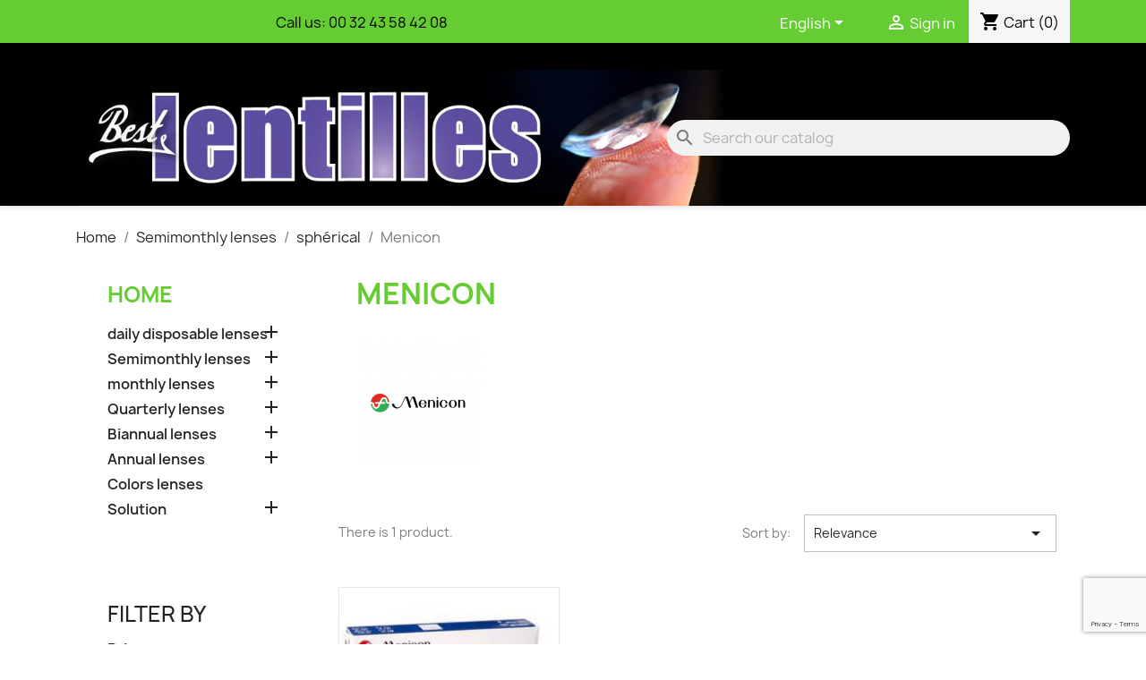

--- FILE ---
content_type: text/html; charset=utf-8
request_url: https://www.bestlentilles.be/en/73-menicon
body_size: 10566
content:
<!doctype html>
<html lang="en-US">

  <head>
    
      
  <meta charset="utf-8">


  <meta http-equiv="x-ua-compatible" content="ie=edge">



  <title>bestlentilles-Semimonthly lenses Menicon</title>
  
    
  
  <meta name="description" content="Bestlentilles,Opticians specialized in semimonthly lenses in particular Menicon Premio">
  <meta name="keywords" content="best lentilles, menicon, premio, premio toric, Menicon">
        <link rel="canonical" href="https://www.bestlentilles.be/en/73-menicon">
    
          <link rel="alternate" href="https://www.bestlentilles.be/en/73-menicon" hreflang="en-us">
          <link rel="alternate" href="https://www.bestlentilles.be/fr/73-menicon" hreflang="fr-fr">
      
  
  
    <script type="application/ld+json">
  {
    "@context": "https://schema.org",
    "@type": "Organization",
    "name" : "Best Lentilles",
    "url" : "https://www.bestlentilles.be/en/",
          "logo": {
        "@type": "ImageObject",
        "url":"https://www.bestlentilles.be/img/best-lentilles-logo-1442400852.jpg"
      }
      }
</script>

<script type="application/ld+json">
  {
    "@context": "https://schema.org",
    "@type": "WebPage",
    "isPartOf": {
      "@type": "WebSite",
      "url":  "https://www.bestlentilles.be/en/",
      "name": "Best Lentilles"
    },
    "name": "bestlentilles-Semimonthly lenses Menicon",
    "url":  "https://www.bestlentilles.be/en/73-menicon"
  }
</script>


  <script type="application/ld+json">
    {
      "@context": "https://schema.org",
      "@type": "BreadcrumbList",
      "itemListElement": [
                  {
            "@type": "ListItem",
            "position": 1,
            "name": "Home",
            "item": "https://www.bestlentilles.be/en/"
          },                  {
            "@type": "ListItem",
            "position": 2,
            "name": "Semimonthly lenses",
            "item": "https://www.bestlentilles.be/en/11-semimonthly-lenses"
          },                  {
            "@type": "ListItem",
            "position": 3,
            "name": "sphérical",
            "item": "https://www.bestlentilles.be/en/35-semimonthly-lenses-spherique"
          },                  {
            "@type": "ListItem",
            "position": 4,
            "name": "Menicon",
            "item": "https://www.bestlentilles.be/en/73-menicon"
          }              ]
    }
  </script>
  
  
  
  <script type="application/ld+json">
  {
    "@context": "https://schema.org",
    "@type": "ItemList",
    "itemListElement": [
          {
        "@type": "ListItem",
        "position": 0,
        "name": "Premio -6 pack-",
        "url": "https://www.bestlentilles.be/en/menicon/119-242424-premio.html#/175-puissance-0000"
      }        ]
  }
</script>

  
  
    
  

  
    <meta property="og:title" content="bestlentilles-Semimonthly lenses Menicon" />
    <meta property="og:description" content="Bestlentilles,Opticians specialized in semimonthly lenses in particular Menicon Premio" />
    <meta property="og:url" content="https://www.bestlentilles.be/en/73-menicon" />
    <meta property="og:site_name" content="Best Lentilles" />
    <meta property="og:type" content="website" />    



  <meta name="viewport" content="width=device-width, initial-scale=1">



  <link rel="icon" type="image/vnd.microsoft.icon" href="https://www.bestlentilles.be/img/favicon.jpg?1548937214">
  <link rel="shortcut icon" type="image/x-icon" href="https://www.bestlentilles.be/img/favicon.jpg?1548937214">



    <link rel="stylesheet" href="https://www.bestlentilles.be/themes/classic/assets/css/theme.css" type="text/css" media="all">
  <link rel="stylesheet" href="https://www.bestlentilles.be/modules/blockreassurance/views/dist/front.css" type="text/css" media="all">
  <link rel="stylesheet" href="https://www.bestlentilles.be/modules/ps_socialfollow/views/css/ps_socialfollow.css" type="text/css" media="all">
  <link rel="stylesheet" href="https://www.bestlentilles.be/modules/ps_searchbar/ps_searchbar.css" type="text/css" media="all">
  <link rel="stylesheet" href="https://www.bestlentilles.be/modules/ps_facetedsearch/views/dist/front.css" type="text/css" media="all">
  <link rel="stylesheet" href="https://www.bestlentilles.be/js/jquery/ui/themes/base/minified/jquery-ui.min.css" type="text/css" media="all">
  <link rel="stylesheet" href="https://www.bestlentilles.be/js/jquery/ui/themes/base/minified/jquery.ui.theme.min.css" type="text/css" media="all">
  <link rel="stylesheet" href="https://www.bestlentilles.be/themes/child_classic/assets/css/custom.css" type="text/css" media="all">




  

  <script type="text/javascript">
        var prestashop = {"cart":{"products":[],"totals":{"total":{"type":"total","label":"Total","amount":0,"value":"\u20ac0.00"},"total_including_tax":{"type":"total","label":"Total (tax incl.)","amount":0,"value":"\u20ac0.00"},"total_excluding_tax":{"type":"total","label":"Total (tax excl.)","amount":0,"value":"\u20ac0.00"}},"subtotals":{"products":{"type":"products","label":"Subtotal","amount":0,"value":"\u20ac0.00"},"discounts":null,"shipping":{"type":"shipping","label":"Shipping","amount":0,"value":""},"tax":null},"products_count":0,"summary_string":"0 items","vouchers":{"allowed":1,"added":[]},"discounts":[],"minimalPurchase":0,"minimalPurchaseRequired":""},"currency":{"id":1,"name":"Euro","iso_code":"EUR","iso_code_num":"978","sign":"\u20ac"},"customer":{"lastname":null,"firstname":null,"email":null,"birthday":null,"newsletter":null,"newsletter_date_add":null,"optin":null,"website":null,"company":null,"siret":null,"ape":null,"is_logged":false,"gender":{"type":null,"name":null},"addresses":[]},"language":{"name":"English (English)","iso_code":"en","locale":"en-US","language_code":"en-us","is_rtl":"0","date_format_lite":"m\/d\/Y","date_format_full":"m\/d\/Y H:i:s","id":1},"page":{"title":"","canonical":"https:\/\/www.bestlentilles.be\/en\/73-menicon","meta":{"title":"bestlentilles-Semimonthly lenses Menicon","description":"Bestlentilles,Opticians specialized in semimonthly lenses in particular Menicon Premio","keywords":"best lentilles, menicon, premio, premio toric, Menicon","robots":"index"},"page_name":"category","body_classes":{"lang-en":true,"lang-rtl":false,"country-BE":true,"currency-EUR":true,"layout-left-column":true,"page-category":true,"tax-display-enabled":true,"category-id-73":true,"category-Menicon":true,"category-id-parent-35":true,"category-depth-level-4":true},"admin_notifications":[]},"shop":{"name":"Best Lentilles","logo":"https:\/\/www.bestlentilles.be\/img\/best-lentilles-logo-1442400852.jpg","stores_icon":"https:\/\/www.bestlentilles.be\/img\/logo_stores.gif","favicon":"https:\/\/www.bestlentilles.be\/img\/favicon.jpg"},"urls":{"base_url":"https:\/\/www.bestlentilles.be\/","current_url":"https:\/\/www.bestlentilles.be\/en\/73-menicon","shop_domain_url":"https:\/\/www.bestlentilles.be","img_ps_url":"https:\/\/www.bestlentilles.be\/img\/","img_cat_url":"https:\/\/www.bestlentilles.be\/img\/c\/","img_lang_url":"https:\/\/www.bestlentilles.be\/img\/l\/","img_prod_url":"https:\/\/www.bestlentilles.be\/img\/p\/","img_manu_url":"https:\/\/www.bestlentilles.be\/img\/m\/","img_sup_url":"https:\/\/www.bestlentilles.be\/img\/su\/","img_ship_url":"https:\/\/www.bestlentilles.be\/img\/s\/","img_store_url":"https:\/\/www.bestlentilles.be\/img\/st\/","img_col_url":"https:\/\/www.bestlentilles.be\/img\/co\/","img_url":"https:\/\/www.bestlentilles.be\/themes\/child_classic\/assets\/img\/","css_url":"https:\/\/www.bestlentilles.be\/themes\/child_classic\/assets\/css\/","js_url":"https:\/\/www.bestlentilles.be\/themes\/child_classic\/assets\/js\/","pic_url":"https:\/\/www.bestlentilles.be\/upload\/","pages":{"address":"https:\/\/www.bestlentilles.be\/en\/address","addresses":"https:\/\/www.bestlentilles.be\/en\/addresses","authentication":"https:\/\/www.bestlentilles.be\/en\/authentication","cart":"https:\/\/www.bestlentilles.be\/en\/cart","category":"https:\/\/www.bestlentilles.be\/en\/index.php?controller=category","cms":"https:\/\/www.bestlentilles.be\/en\/index.php?controller=cms","contact":"https:\/\/www.bestlentilles.be\/en\/contact-us","discount":"https:\/\/www.bestlentilles.be\/en\/discount","guest_tracking":"https:\/\/www.bestlentilles.be\/en\/guest-tracking","history":"https:\/\/www.bestlentilles.be\/en\/order-history","identity":"https:\/\/www.bestlentilles.be\/en\/identity","index":"https:\/\/www.bestlentilles.be\/en\/","my_account":"https:\/\/www.bestlentilles.be\/en\/my-account","order_confirmation":"https:\/\/www.bestlentilles.be\/en\/index.php?controller=order-confirmation","order_detail":"https:\/\/www.bestlentilles.be\/en\/index.php?controller=order-detail","order_follow":"https:\/\/www.bestlentilles.be\/en\/order-follow","order":"https:\/\/www.bestlentilles.be\/en\/order","order_return":"https:\/\/www.bestlentilles.be\/en\/index.php?controller=order-return","order_slip":"https:\/\/www.bestlentilles.be\/en\/order-slip","pagenotfound":"https:\/\/www.bestlentilles.be\/en\/404-error","password":"https:\/\/www.bestlentilles.be\/en\/forgot-your-password","pdf_invoice":"https:\/\/www.bestlentilles.be\/en\/index.php?controller=pdf-invoice","pdf_order_return":"https:\/\/www.bestlentilles.be\/en\/index.php?controller=pdf-order-return","pdf_order_slip":"https:\/\/www.bestlentilles.be\/en\/index.php?controller=pdf-order-slip","prices_drop":"https:\/\/www.bestlentilles.be\/en\/specials","product":"https:\/\/www.bestlentilles.be\/en\/index.php?controller=product","search":"https:\/\/www.bestlentilles.be\/en\/search","sitemap":"https:\/\/www.bestlentilles.be\/en\/sitemap","stores":"https:\/\/www.bestlentilles.be\/en\/stores","supplier":"https:\/\/www.bestlentilles.be\/en\/suppliers","register":"https:\/\/www.bestlentilles.be\/en\/authentication?create_account=1","order_login":"https:\/\/www.bestlentilles.be\/en\/order?login=1"},"alternative_langs":{"en-us":"https:\/\/www.bestlentilles.be\/en\/73-menicon","fr-fr":"https:\/\/www.bestlentilles.be\/fr\/73-menicon"},"theme_assets":"\/themes\/child_classic\/assets\/","actions":{"logout":"https:\/\/www.bestlentilles.be\/en\/?mylogout="},"no_picture_image":{"bySize":{"small_default":{"url":"https:\/\/www.bestlentilles.be\/img\/p\/en-default-small_default.jpg","width":98,"height":98},"cart_default":{"url":"https:\/\/www.bestlentilles.be\/img\/p\/en-default-cart_default.jpg","width":125,"height":125},"home_default":{"url":"https:\/\/www.bestlentilles.be\/img\/p\/en-default-home_default.jpg","width":250,"height":250},"medium_default":{"url":"https:\/\/www.bestlentilles.be\/img\/p\/en-default-medium_default.jpg","width":452,"height":452},"large_default":{"url":"https:\/\/www.bestlentilles.be\/img\/p\/en-default-large_default.jpg","width":800,"height":800}},"small":{"url":"https:\/\/www.bestlentilles.be\/img\/p\/en-default-small_default.jpg","width":98,"height":98},"medium":{"url":"https:\/\/www.bestlentilles.be\/img\/p\/en-default-home_default.jpg","width":250,"height":250},"large":{"url":"https:\/\/www.bestlentilles.be\/img\/p\/en-default-large_default.jpg","width":800,"height":800},"legend":""}},"configuration":{"display_taxes_label":true,"display_prices_tax_incl":true,"is_catalog":false,"show_prices":true,"opt_in":{"partner":true},"quantity_discount":{"type":"discount","label":"Unit discount"},"voucher_enabled":1,"return_enabled":0},"field_required":[],"breadcrumb":{"links":[{"title":"Home","url":"https:\/\/www.bestlentilles.be\/en\/"},{"title":"Semimonthly lenses","url":"https:\/\/www.bestlentilles.be\/en\/11-semimonthly-lenses"},{"title":"sph\u00e9rical","url":"https:\/\/www.bestlentilles.be\/en\/35-semimonthly-lenses-spherique"},{"title":"Menicon","url":"https:\/\/www.bestlentilles.be\/en\/73-menicon"}],"count":4},"link":{"protocol_link":"https:\/\/","protocol_content":"https:\/\/"},"time":1769343081,"static_token":"596d0deeb59bf91a6eed54f985a240ca","token":"b8adde47e249477579ffa1a5af417155","debug":false};
        var psemailsubscription_subscription = "https:\/\/www.bestlentilles.be\/en\/module\/ps_emailsubscription\/subscription";
        var psr_icon_color = "#66CC33";
      </script>



  <script>
    var googlecaptchasitekey = "6Lcwd8wdAAAAAD-QlbwgugSuatMsQwQBVwSfznQQ";
</script>



    
  </head>

  <body id="category" class="lang-en country-be currency-eur layout-left-column page-category tax-display-enabled category-id-73 category-menicon category-id-parent-35 category-depth-level-4">

    
      
    

    <main>
      
              

      <header id="header">
        
          
  <div class="header-banner">
    
  </div>



  <nav class="header-nav">
    <div class="container">
      <div class="row">
        <div class="hidden-sm-down">
          <div class="col-md-5 col-xs-12">
            <div id="_desktop_contact_link">
  <div id="contact-link">
                Call us: <span>00 32 43 58 42 08</span>
      </div>
</div>
<div class="col-md-6 links">
  <div class="row">
    </div>
</div>

          </div>
          <div class="col-md-7 right-nav">
              <div id="_desktop_language_selector">
  <div class="language-selector-wrapper">
    <span id="language-selector-label" class="hidden-md-up">Language:</span>
    <div class="language-selector dropdown js-dropdown">
      <button data-toggle="dropdown" class="hidden-sm-down btn-unstyle" aria-haspopup="true" aria-expanded="false" aria-label="Language dropdown">
        <span class="expand-more">English</span>
        <i class="material-icons expand-more">&#xE5C5;</i>
      </button>
      <ul class="dropdown-menu hidden-sm-down" aria-labelledby="language-selector-label">
                  <li  class="current" >
            <a href="https://www.bestlentilles.be/en/73-menicon" class="dropdown-item" data-iso-code="en">English</a>
          </li>
                  <li >
            <a href="https://www.bestlentilles.be/fr/73-menicon" class="dropdown-item" data-iso-code="fr">Français</a>
          </li>
              </ul>
      <select class="link hidden-md-up" aria-labelledby="language-selector-label">
                  <option value="https://www.bestlentilles.be/en/73-menicon" selected="selected" data-iso-code="en">
            English
          </option>
                  <option value="https://www.bestlentilles.be/fr/73-menicon" data-iso-code="fr">
            Français
          </option>
              </select>
    </div>
  </div>
</div>
<div id="_desktop_user_info">
  <div class="user-info">
          <a
        href="https://www.bestlentilles.be/en/my-account"
        title="Log in to your customer account"
        rel="nofollow"
      >
        <i class="material-icons">&#xE7FF;</i>
        <span class="hidden-sm-down">Sign in</span>
      </a>
      </div>
</div>
<div id="_desktop_cart">
  <div class="blockcart cart-preview inactive" data-refresh-url="//www.bestlentilles.be/en/module/ps_shoppingcart/ajax">
    <div class="header">
              <i class="material-icons shopping-cart" aria-hidden="true">shopping_cart</i>
        <span class="hidden-sm-down">Cart</span>
        <span class="cart-products-count">(0)</span>
          </div>
  </div>
</div>

          </div>
        </div>
        <div class="hidden-md-up text-sm-center mobile">
          <div class="float-xs-left" id="menu-icon">
            <i class="material-icons d-inline">&#xE5D2;</i>
          </div>
          <div class="float-xs-right" id="_mobile_cart"></div>
          <div class="float-xs-right" id="_mobile_user_info"></div>
          <div class="top-logo" id="_mobile_logo"></div>
          <div class="clearfix"></div>
        </div>
      </div>
    </div>
  </nav>



  <div class="header-top">
    <div class="container">
       <div class="row">
        <div class="col-md-8 hidden-sm-down" id="_desktop_logo">
                            <a href="https://www.bestlentilles.be/">
                  <img class="logo img-responsive" src="https://www.bestlentilles.be/img/best-lentilles-logo-1442400852.jpg" alt="Best Lentilles">
                </a>
                    </div>
        <div class="col-md-4 col-sm-12 position-static">
          

<div class="menu js-top-menu position-static hidden-sm-down" id="_desktop_top_menu">
    
          <ul class="top-menu" id="top-menu" data-depth="0">
                    <li class="category" id="category-1">
                          <a
                class="dropdown-item"
                href="https://www.bestlentilles.be/en/" data-depth="0"
                              >
                                                                      <span class="float-xs-right hidden-md-up">
                    <span data-target="#top_sub_menu_27516" data-toggle="collapse" class="navbar-toggler collapse-icons">
                      <i class="material-icons add">&#xE313;</i>
                      <i class="material-icons remove">&#xE316;</i>
                    </span>
                  </span>
                                Home
              </a>
                            <div  class="popover sub-menu js-sub-menu collapse" id="top_sub_menu_27516">
                
          <ul class="top-menu"  data-depth="1">
                    <li class="category" id="category-6">
                          <a
                class="dropdown-item dropdown-submenu"
                href="https://www.bestlentilles.be/en/6-daily-disposable-lenses" data-depth="1"
                              >
                                                                      <span class="float-xs-right hidden-md-up">
                    <span data-target="#top_sub_menu_43465" data-toggle="collapse" class="navbar-toggler collapse-icons">
                      <i class="material-icons add">&#xE313;</i>
                      <i class="material-icons remove">&#xE316;</i>
                    </span>
                  </span>
                                daily disposable lenses
              </a>
                            <div  class="collapse" id="top_sub_menu_43465">
                
          <ul class="top-menu"  data-depth="2">
                    <li class="category" id="category-7">
                          <a
                class="dropdown-item"
                href="https://www.bestlentilles.be/en/7-spheriques" data-depth="2"
                              >
                                                                      <span class="float-xs-right hidden-md-up">
                    <span data-target="#top_sub_menu_14663" data-toggle="collapse" class="navbar-toggler collapse-icons">
                      <i class="material-icons add">&#xE313;</i>
                      <i class="material-icons remove">&#xE316;</i>
                    </span>
                  </span>
                                spherical
              </a>
                            <div  class="collapse" id="top_sub_menu_14663">
                
          <ul class="top-menu"  data-depth="3">
                    <li class="category" id="category-39">
                          <a
                class="dropdown-item"
                href="https://www.bestlentilles.be/en/39-ciba-vision" data-depth="3"
                              >
                                Alcon / Ciba Vision
              </a>
                          </li>
                    <li class="category" id="category-41">
                          <a
                class="dropdown-item"
                href="https://www.bestlentilles.be/en/41-bausch-lomb" data-depth="3"
                              >
                                Bausch &amp; Lomb
              </a>
                          </li>
                    <li class="category" id="category-40">
                          <a
                class="dropdown-item"
                href="https://www.bestlentilles.be/en/40-coopervision" data-depth="3"
                              >
                                CooperVision
              </a>
                          </li>
                    <li class="category" id="category-42">
                          <a
                class="dropdown-item"
                href="https://www.bestlentilles.be/en/42-johnson-et-johnson" data-depth="3"
                              >
                                Johnson et Johnson
              </a>
                          </li>
                    <li class="category" id="category-151">
                          <a
                class="dropdown-item"
                href="https://www.bestlentilles.be/en/151-menicon" data-depth="3"
                              >
                                Menicon
              </a>
                          </li>
                    <li class="category" id="category-163">
                          <a
                class="dropdown-item"
                href="https://www.bestlentilles.be/en/163-ophtalmic" data-depth="3"
                              >
                                Ophtalmic
              </a>
                          </li>
                    <li class="category" id="category-77">
                          <a
                class="dropdown-item"
                href="https://www.bestlentilles.be/en/77-zeiss" data-depth="3"
                              >
                                Zeiss
              </a>
                          </li>
              </ul>
    
              </div>
                          </li>
                    <li class="category" id="category-8">
                          <a
                class="dropdown-item"
                href="https://www.bestlentilles.be/en/8-torique" data-depth="2"
                              >
                                                                      <span class="float-xs-right hidden-md-up">
                    <span data-target="#top_sub_menu_22860" data-toggle="collapse" class="navbar-toggler collapse-icons">
                      <i class="material-icons add">&#xE313;</i>
                      <i class="material-icons remove">&#xE316;</i>
                    </span>
                  </span>
                                toric
              </a>
                            <div  class="collapse" id="top_sub_menu_22860">
                
          <ul class="top-menu"  data-depth="3">
                    <li class="category" id="category-43">
                          <a
                class="dropdown-item"
                href="https://www.bestlentilles.be/en/43-ciba-vision" data-depth="3"
                              >
                                Alcon / Ciba Vision
              </a>
                          </li>
                    <li class="category" id="category-45">
                          <a
                class="dropdown-item"
                href="https://www.bestlentilles.be/en/45-b" data-depth="3"
                              >
                                Bausch &amp; Lomb
              </a>
                          </li>
                    <li class="category" id="category-44">
                          <a
                class="dropdown-item"
                href="https://www.bestlentilles.be/en/44-c" data-depth="3"
                              >
                                CooperVision
              </a>
                          </li>
                    <li class="category" id="category-46">
                          <a
                class="dropdown-item"
                href="https://www.bestlentilles.be/en/46-j" data-depth="3"
                              >
                                Johnson et Johnson
              </a>
                          </li>
                    <li class="category" id="category-164">
                          <a
                class="dropdown-item"
                href="https://www.bestlentilles.be/en/164-ophtalmic" data-depth="3"
                              >
                                Ophtalmic
              </a>
                          </li>
                    <li class="category" id="category-132">
                          <a
                class="dropdown-item"
                href="https://www.bestlentilles.be/en/132-s" data-depth="3"
                              >
                                Sauflon
              </a>
                          </li>
              </ul>
    
              </div>
                          </li>
                    <li class="category" id="category-9">
                          <a
                class="dropdown-item"
                href="https://www.bestlentilles.be/en/9-progressives" data-depth="2"
                              >
                                progressives
              </a>
                          </li>
                    <li class="category" id="category-10">
                          <a
                class="dropdown-item"
                href="https://www.bestlentilles.be/en/10-couleur" data-depth="2"
                              >
                                                                      <span class="float-xs-right hidden-md-up">
                    <span data-target="#top_sub_menu_75747" data-toggle="collapse" class="navbar-toggler collapse-icons">
                      <i class="material-icons add">&#xE313;</i>
                      <i class="material-icons remove">&#xE316;</i>
                    </span>
                  </span>
                                colors
              </a>
                            <div  class="collapse" id="top_sub_menu_75747">
                
          <ul class="top-menu"  data-depth="3">
                    <li class="category" id="category-60">
                          <a
                class="dropdown-item"
                href="https://www.bestlentilles.be/en/60-ci" data-depth="3"
                              >
                                Alcon / Ciba Vision
              </a>
                          </li>
              </ul>
    
              </div>
                          </li>
              </ul>
    
              </div>
                          </li>
                    <li class="category" id="category-11">
                          <a
                class="dropdown-item dropdown-submenu"
                href="https://www.bestlentilles.be/en/11-semimonthly-lenses" data-depth="1"
                              >
                                                                      <span class="float-xs-right hidden-md-up">
                    <span data-target="#top_sub_menu_91290" data-toggle="collapse" class="navbar-toggler collapse-icons">
                      <i class="material-icons add">&#xE313;</i>
                      <i class="material-icons remove">&#xE316;</i>
                    </span>
                  </span>
                                Semimonthly lenses
              </a>
                            <div  class="collapse" id="top_sub_menu_91290">
                
          <ul class="top-menu"  data-depth="2">
                    <li class="category" id="category-37">
                          <a
                class="dropdown-item"
                href="https://www.bestlentilles.be/en/37-semimonthly-progressive-lenses" data-depth="2"
                              >
                                progressives
              </a>
                          </li>
                    <li class="category" id="category-35">
                          <a
                class="dropdown-item"
                href="https://www.bestlentilles.be/en/35-semimonthly-lenses-spherique" data-depth="2"
                              >
                                                                      <span class="float-xs-right hidden-md-up">
                    <span data-target="#top_sub_menu_20097" data-toggle="collapse" class="navbar-toggler collapse-icons">
                      <i class="material-icons add">&#xE313;</i>
                      <i class="material-icons remove">&#xE316;</i>
                    </span>
                  </span>
                                sphérical
              </a>
                            <div  class="collapse" id="top_sub_menu_20097">
                
          <ul class="top-menu"  data-depth="3">
                    <li class="category" id="category-72">
                          <a
                class="dropdown-item"
                href="https://www.bestlentilles.be/en/72-jonhson-johnson" data-depth="3"
                              >
                                Jonhson &amp;  Johnson
              </a>
                          </li>
                    <li class="category current " id="category-73">
                          <a
                class="dropdown-item"
                href="https://www.bestlentilles.be/en/73-menicon" data-depth="3"
                              >
                                Menicon
              </a>
                          </li>
                    <li class="category" id="category-165">
                          <a
                class="dropdown-item"
                href="https://www.bestlentilles.be/en/165-ophtalmic" data-depth="3"
                              >
                                Ophtalmic
              </a>
                          </li>
              </ul>
    
              </div>
                          </li>
                    <li class="category" id="category-36">
                          <a
                class="dropdown-item"
                href="https://www.bestlentilles.be/en/36-semimonthly-torique-lenses" data-depth="2"
                              >
                                                                      <span class="float-xs-right hidden-md-up">
                    <span data-target="#top_sub_menu_42404" data-toggle="collapse" class="navbar-toggler collapse-icons">
                      <i class="material-icons add">&#xE313;</i>
                      <i class="material-icons remove">&#xE316;</i>
                    </span>
                  </span>
                                toric
              </a>
                            <div  class="collapse" id="top_sub_menu_42404">
                
          <ul class="top-menu"  data-depth="3">
                    <li class="category" id="category-84">
                          <a
                class="dropdown-item"
                href="https://www.bestlentilles.be/en/84-johnson" data-depth="3"
                              >
                                Jonhson &amp;  Johnson
              </a>
                          </li>
                    <li class="category" id="category-75">
                          <a
                class="dropdown-item"
                href="https://www.bestlentilles.be/en/75-menicon" data-depth="3"
                              >
                                Menicon
              </a>
                          </li>
                    <li class="category" id="category-166">
                          <a
                class="dropdown-item"
                href="https://www.bestlentilles.be/en/166-ophtalmic" data-depth="3"
                              >
                                Ophtalmic
              </a>
                          </li>
              </ul>
    
              </div>
                          </li>
              </ul>
    
              </div>
                          </li>
                    <li class="category" id="category-12">
                          <a
                class="dropdown-item dropdown-submenu"
                href="https://www.bestlentilles.be/en/12-monthly-lenses" data-depth="1"
                              >
                                                                      <span class="float-xs-right hidden-md-up">
                    <span data-target="#top_sub_menu_2737" data-toggle="collapse" class="navbar-toggler collapse-icons">
                      <i class="material-icons add">&#xE313;</i>
                      <i class="material-icons remove">&#xE316;</i>
                    </span>
                  </span>
                                monthly lenses
              </a>
                            <div  class="collapse" id="top_sub_menu_2737">
                
          <ul class="top-menu"  data-depth="2">
                    <li class="category" id="category-26">
                          <a
                class="dropdown-item"
                href="https://www.bestlentilles.be/en/26-s" data-depth="2"
                              >
                                                                      <span class="float-xs-right hidden-md-up">
                    <span data-target="#top_sub_menu_97268" data-toggle="collapse" class="navbar-toggler collapse-icons">
                      <i class="material-icons add">&#xE313;</i>
                      <i class="material-icons remove">&#xE316;</i>
                    </span>
                  </span>
                                sphérical
              </a>
                            <div  class="collapse" id="top_sub_menu_97268">
                
          <ul class="top-menu"  data-depth="3">
                    <li class="category" id="category-49">
                          <a
                class="dropdown-item"
                href="https://www.bestlentilles.be/en/49-ba" data-depth="3"
                              >
                                Bausch &amp; Lomb
              </a>
                          </li>
                    <li class="category" id="category-47">
                          <a
                class="dropdown-item"
                href="https://www.bestlentilles.be/en/47-alcon-ciba-vision" data-depth="3"
                              >
                                Alcon / Ciba Vision
              </a>
                          </li>
                    <li class="category" id="category-48">
                          <a
                class="dropdown-item"
                href="https://www.bestlentilles.be/en/48-c" data-depth="3"
                              >
                                CooperVision
              </a>
                          </li>
                    <li class="category" id="category-50">
                          <a
                class="dropdown-item"
                href="https://www.bestlentilles.be/en/50-joh" data-depth="3"
                              >
                                Johnson et Johnson
              </a>
                          </li>
                    <li class="category" id="category-144">
                          <a
                class="dropdown-item"
                href="https://www.bestlentilles.be/en/144-mark-ennovy" data-depth="3"
                              >
                                Mark&#039;ennovy
              </a>
                          </li>
                    <li class="category" id="category-76">
                          <a
                class="dropdown-item"
                href="https://www.bestlentilles.be/en/76-menicon" data-depth="3"
                              >
                                Menicon
              </a>
                          </li>
                    <li class="category" id="category-160">
                          <a
                class="dropdown-item"
                href="https://www.bestlentilles.be/en/160-ophtalmic" data-depth="3"
                              >
                                Ophtalmic
              </a>
                          </li>
                    <li class="category" id="category-133">
                          <a
                class="dropdown-item"
                href="https://www.bestlentilles.be/en/133-s" data-depth="3"
                              >
                                Sauflon
              </a>
                          </li>
                    <li class="category" id="category-78">
                          <a
                class="dropdown-item"
                href="https://www.bestlentilles.be/en/78-z" data-depth="3"
                              >
                                Zeiss
              </a>
                          </li>
              </ul>
    
              </div>
                          </li>
                    <li class="category" id="category-27">
                          <a
                class="dropdown-item"
                href="https://www.bestlentilles.be/en/27-to" data-depth="2"
                              >
                                                                      <span class="float-xs-right hidden-md-up">
                    <span data-target="#top_sub_menu_44984" data-toggle="collapse" class="navbar-toggler collapse-icons">
                      <i class="material-icons add">&#xE313;</i>
                      <i class="material-icons remove">&#xE316;</i>
                    </span>
                  </span>
                                toric
              </a>
                            <div  class="collapse" id="top_sub_menu_44984">
                
          <ul class="top-menu"  data-depth="3">
                    <li class="category" id="category-53">
                          <a
                class="dropdown-item"
                href="https://www.bestlentilles.be/en/53-b" data-depth="3"
                              >
                                Bausch &amp; Lomb
              </a>
                          </li>
                    <li class="category" id="category-51">
                          <a
                class="dropdown-item"
                href="https://www.bestlentilles.be/en/51-alcon-ciba-vision" data-depth="3"
                              >
                                Alcon / Ciba Vision
              </a>
                          </li>
                    <li class="category" id="category-52">
                          <a
                class="dropdown-item"
                href="https://www.bestlentilles.be/en/52-co" data-depth="3"
                              >
                                CooperVision
              </a>
                          </li>
                    <li class="category" id="category-153">
                          <a
                class="dropdown-item"
                href="https://www.bestlentilles.be/en/153-johnson-et-johnson" data-depth="3"
                              >
                                Johnson et Johnson
              </a>
                          </li>
                    <li class="category" id="category-145">
                          <a
                class="dropdown-item"
                href="https://www.bestlentilles.be/en/145-mark-ennovy" data-depth="3"
                              >
                                Mark&#039;ennovy
              </a>
                          </li>
                    <li class="category" id="category-161">
                          <a
                class="dropdown-item"
                href="https://www.bestlentilles.be/en/161-ophtalmic" data-depth="3"
                              >
                                Ophtalmic
              </a>
                          </li>
                    <li class="category" id="category-134">
                          <a
                class="dropdown-item"
                href="https://www.bestlentilles.be/en/134-s" data-depth="3"
                              >
                                Sauflon
              </a>
                          </li>
                    <li class="category" id="category-79">
                          <a
                class="dropdown-item"
                href="https://www.bestlentilles.be/en/79-ze" data-depth="3"
                              >
                                Zeiss
              </a>
                          </li>
              </ul>
    
              </div>
                          </li>
                    <li class="category" id="category-28">
                          <a
                class="dropdown-item"
                href="https://www.bestlentilles.be/en/28-p" data-depth="2"
                              >
                                                                      <span class="float-xs-right hidden-md-up">
                    <span data-target="#top_sub_menu_74715" data-toggle="collapse" class="navbar-toggler collapse-icons">
                      <i class="material-icons add">&#xE313;</i>
                      <i class="material-icons remove">&#xE316;</i>
                    </span>
                  </span>
                                progressives
              </a>
                            <div  class="collapse" id="top_sub_menu_74715">
                
          <ul class="top-menu"  data-depth="3">
                    <li class="category" id="category-68">
                          <a
                class="dropdown-item"
                href="https://www.bestlentilles.be/en/68-b" data-depth="3"
                              >
                                Bausch &amp; Lomb
              </a>
                          </li>
                    <li class="category" id="category-69">
                          <a
                class="dropdown-item"
                href="https://www.bestlentilles.be/en/69-alcon-ciba-vision" data-depth="3"
                              >
                                Alcon / Ciba Vision
              </a>
                          </li>
                    <li class="category" id="category-70">
                          <a
                class="dropdown-item"
                href="https://www.bestlentilles.be/en/70-coo" data-depth="3"
                              >
                                CooperVision
              </a>
                          </li>
                    <li class="category" id="category-146">
                          <a
                class="dropdown-item"
                href="https://www.bestlentilles.be/en/146-mark-ennovy" data-depth="3"
                              >
                                Mark&#039;ennovy
              </a>
                          </li>
                    <li class="category" id="category-162">
                          <a
                class="dropdown-item"
                href="https://www.bestlentilles.be/en/162-ophtalmic" data-depth="3"
                              >
                                Ophtalmic
              </a>
                          </li>
                    <li class="category" id="category-147">
                          <a
                class="dropdown-item"
                href="https://www.bestlentilles.be/en/147-sauflon" data-depth="3"
                              >
                                Sauflon
              </a>
                          </li>
              </ul>
    
              </div>
                          </li>
                    <li class="category" id="category-140">
                          <a
                class="dropdown-item"
                href="https://www.bestlentilles.be/en/140-progressive-toric" data-depth="2"
                              >
                                Progressive toric
              </a>
                          </li>
                    <li class="category" id="category-29">
                          <a
                class="dropdown-item"
                href="https://www.bestlentilles.be/en/29-c" data-depth="2"
                              >
                                                                      <span class="float-xs-right hidden-md-up">
                    <span data-target="#top_sub_menu_68460" data-toggle="collapse" class="navbar-toggler collapse-icons">
                      <i class="material-icons add">&#xE313;</i>
                      <i class="material-icons remove">&#xE316;</i>
                    </span>
                  </span>
                                colors
              </a>
                            <div  class="collapse" id="top_sub_menu_68460">
                
          <ul class="top-menu"  data-depth="3">
                    <li class="category" id="category-66">
                          <a
                class="dropdown-item"
                href="https://www.bestlentilles.be/en/66-b" data-depth="3"
                              >
                                Bausch &amp; Lomb
              </a>
                          </li>
                    <li class="category" id="category-64">
                          <a
                class="dropdown-item"
                href="https://www.bestlentilles.be/en/64-alcon-ciba-vision" data-depth="3"
                              >
                                Alcon / Ciba Vision
              </a>
                          </li>
                    <li class="category" id="category-65">
                          <a
                class="dropdown-item"
                href="https://www.bestlentilles.be/en/65-co" data-depth="3"
                              >
                                CooperVision
              </a>
                          </li>
                    <li class="category" id="category-86">
                          <a
                class="dropdown-item"
                href="https://www.bestlentilles.be/en/86-zeiss" data-depth="3"
                              >
                                Zeiss
              </a>
                          </li>
              </ul>
    
              </div>
                          </li>
              </ul>
    
              </div>
                          </li>
                    <li class="category" id="category-90">
                          <a
                class="dropdown-item dropdown-submenu"
                href="https://www.bestlentilles.be/en/90-quarterly-lenses" data-depth="1"
                              >
                                                                      <span class="float-xs-right hidden-md-up">
                    <span data-target="#top_sub_menu_54526" data-toggle="collapse" class="navbar-toggler collapse-icons">
                      <i class="material-icons add">&#xE313;</i>
                      <i class="material-icons remove">&#xE316;</i>
                    </span>
                  </span>
                                Quarterly lenses
              </a>
                            <div  class="collapse" id="top_sub_menu_54526">
                
          <ul class="top-menu"  data-depth="2">
                    <li class="category" id="category-91">
                          <a
                class="dropdown-item"
                href="https://www.bestlentilles.be/en/91-spherique" data-depth="2"
                              >
                                spherical
              </a>
                          </li>
                    <li class="category" id="category-92">
                          <a
                class="dropdown-item"
                href="https://www.bestlentilles.be/en/92-torique" data-depth="2"
                              >
                                toric
              </a>
                          </li>
                    <li class="category" id="category-93">
                          <a
                class="dropdown-item"
                href="https://www.bestlentilles.be/en/93-multifocale" data-depth="2"
                              >
                                multifocale
              </a>
                          </li>
                    <li class="category" id="category-104">
                          <a
                class="dropdown-item"
                href="https://www.bestlentilles.be/en/104-multifocale-torique" data-depth="2"
                              >
                                multifocale toric
              </a>
                          </li>
              </ul>
    
              </div>
                          </li>
                    <li class="category" id="category-14">
                          <a
                class="dropdown-item dropdown-submenu"
                href="https://www.bestlentilles.be/en/14-lentilles-semestrielles" data-depth="1"
                              >
                                                                      <span class="float-xs-right hidden-md-up">
                    <span data-target="#top_sub_menu_67225" data-toggle="collapse" class="navbar-toggler collapse-icons">
                      <i class="material-icons add">&#xE313;</i>
                      <i class="material-icons remove">&#xE316;</i>
                    </span>
                  </span>
                                Biannual lenses
              </a>
                            <div  class="collapse" id="top_sub_menu_67225">
                
          <ul class="top-menu"  data-depth="2">
                    <li class="category" id="category-22">
                          <a
                class="dropdown-item"
                href="https://www.bestlentilles.be/en/22-sp" data-depth="2"
                              >
                                sphérical
              </a>
                          </li>
                    <li class="category" id="category-23">
                          <a
                class="dropdown-item"
                href="https://www.bestlentilles.be/en/23-t" data-depth="2"
                              >
                                toric
              </a>
                          </li>
              </ul>
    
              </div>
                          </li>
                    <li class="category" id="category-15">
                          <a
                class="dropdown-item dropdown-submenu"
                href="https://www.bestlentilles.be/en/15-annual-lenses" data-depth="1"
                              >
                                                                      <span class="float-xs-right hidden-md-up">
                    <span data-target="#top_sub_menu_48340" data-toggle="collapse" class="navbar-toggler collapse-icons">
                      <i class="material-icons add">&#xE313;</i>
                      <i class="material-icons remove">&#xE316;</i>
                    </span>
                  </span>
                                Annual lenses
              </a>
                            <div  class="collapse" id="top_sub_menu_48340">
                
          <ul class="top-menu"  data-depth="2">
                    <li class="category" id="category-18">
                          <a
                class="dropdown-item"
                href="https://www.bestlentilles.be/en/18-spheriques" data-depth="2"
                              >
                                                                      <span class="float-xs-right hidden-md-up">
                    <span data-target="#top_sub_menu_1730" data-toggle="collapse" class="navbar-toggler collapse-icons">
                      <i class="material-icons add">&#xE313;</i>
                      <i class="material-icons remove">&#xE316;</i>
                    </span>
                  </span>
                                sphérical
              </a>
                            <div  class="collapse" id="top_sub_menu_1730">
                
          <ul class="top-menu"  data-depth="3">
                    <li class="category" id="category-97">
                          <a
                class="dropdown-item"
                href="https://www.bestlentilles.be/en/97-coopervision" data-depth="3"
                              >
                                Coopervision
              </a>
                          </li>
                    <li class="category" id="category-111">
                          <a
                class="dropdown-item"
                href="https://www.bestlentilles.be/en/111-menicon" data-depth="3"
                              >
                                Menicon
              </a>
                          </li>
                    <li class="category" id="category-98">
                          <a
                class="dropdown-item"
                href="https://www.bestlentilles.be/en/98-wohlk" data-depth="3"
                              >
                                Zeiss / Wöhlk
              </a>
                          </li>
                    <li class="category" id="category-158">
                          <a
                class="dropdown-item"
                href="https://www.bestlentilles.be/en/158-lcs-france" data-depth="3"
                              >
                                LCS France
              </a>
                          </li>
                    <li class="category" id="category-167">
                          <a
                class="dropdown-item"
                href="https://www.bestlentilles.be/en/167-cantor-nissel" data-depth="3"
                              >
                                Cantor &amp; Nissel
              </a>
                          </li>
              </ul>
    
              </div>
                          </li>
                    <li class="category" id="category-19">
                          <a
                class="dropdown-item"
                href="https://www.bestlentilles.be/en/19-toriques" data-depth="2"
                              >
                                                                      <span class="float-xs-right hidden-md-up">
                    <span data-target="#top_sub_menu_58639" data-toggle="collapse" class="navbar-toggler collapse-icons">
                      <i class="material-icons add">&#xE313;</i>
                      <i class="material-icons remove">&#xE316;</i>
                    </span>
                  </span>
                                toric
              </a>
                            <div  class="collapse" id="top_sub_menu_58639">
                
          <ul class="top-menu"  data-depth="3">
                    <li class="category" id="category-108">
                          <a
                class="dropdown-item"
                href="https://www.bestlentilles.be/en/108-coopervision" data-depth="3"
                              >
                                Coopervision
              </a>
                          </li>
                    <li class="category" id="category-109">
                          <a
                class="dropdown-item"
                href="https://www.bestlentilles.be/en/109-zeiss-wolhk" data-depth="3"
                              >
                                Zeiss / Wolhk
              </a>
                          </li>
                    <li class="category" id="category-155">
                          <a
                class="dropdown-item"
                href="https://www.bestlentilles.be/en/155-menicon" data-depth="3"
                              >
                                Menicon
              </a>
                          </li>
                    <li class="category" id="category-159">
                          <a
                class="dropdown-item"
                href="https://www.bestlentilles.be/en/159-lcs-france" data-depth="3"
                              >
                                LCS France
              </a>
                          </li>
              </ul>
    
              </div>
                          </li>
                    <li class="category" id="category-20">
                          <a
                class="dropdown-item"
                href="https://www.bestlentilles.be/en/20-progressives" data-depth="2"
                              >
                                progressives
              </a>
                          </li>
                    <li class="category" id="category-21">
                          <a
                class="dropdown-item"
                href="https://www.bestlentilles.be/en/21-couleur" data-depth="2"
                              >
                                colors
              </a>
                          </li>
              </ul>
    
              </div>
                          </li>
                    <li class="category" id="category-88">
                          <a
                class="dropdown-item dropdown-submenu"
                href="https://www.bestlentilles.be/en/88-colors-lenses" data-depth="1"
                              >
                                Colors lenses
              </a>
                          </li>
                    <li class="category" id="category-17">
                          <a
                class="dropdown-item dropdown-submenu"
                href="https://www.bestlentilles.be/en/17-solution" data-depth="1"
                              >
                                                                      <span class="float-xs-right hidden-md-up">
                    <span data-target="#top_sub_menu_53408" data-toggle="collapse" class="navbar-toggler collapse-icons">
                      <i class="material-icons add">&#xE313;</i>
                      <i class="material-icons remove">&#xE316;</i>
                    </span>
                  </span>
                                Solution
              </a>
                            <div  class="collapse" id="top_sub_menu_53408">
                
          <ul class="top-menu"  data-depth="2">
                    <li class="category" id="category-82">
                          <a
                class="dropdown-item"
                href="https://www.bestlentilles.be/en/82-alcon" data-depth="2"
                              >
                                Alcon
              </a>
                          </li>
                    <li class="category" id="category-80">
                          <a
                class="dropdown-item"
                href="https://www.bestlentilles.be/en/80-bausch-lomb" data-depth="2"
                              >
                                Bausch &amp; Lomb
              </a>
                          </li>
                    <li class="category" id="category-148">
                          <a
                class="dropdown-item"
                href="https://www.bestlentilles.be/en/148-vista-research" data-depth="2"
                              >
                                Vista research
              </a>
                          </li>
                    <li class="category" id="category-157">
                          <a
                class="dropdown-item"
                href="https://www.bestlentilles.be/en/157-menicon" data-depth="2"
                              >
                                menicon
              </a>
                          </li>
              </ul>
    
              </div>
                          </li>
              </ul>
    
              </div>
                          </li>
              </ul>
    
    <div class="clearfix"></div>
</div>
<div id="search_widget" class="search-widgets" data-search-controller-url="//www.bestlentilles.be/en/search">
  <form method="get" action="//www.bestlentilles.be/en/search">
    <input type="hidden" name="controller" value="search">
    <i class="material-icons search" aria-hidden="true">search</i>
    <input type="text" name="s" value="" placeholder="Search our catalog" aria-label="Search">
    <i class="material-icons clear" aria-hidden="true">clear</i>
  </form>
</div>

          <div class="clearfix"></div>
        </div>
      </div>
      <div id="mobile_top_menu_wrapper" class="row hidden-md-up" style="display:none;">
        <div class="js-top-menu mobile" id="_mobile_top_menu"></div>
        <div class="js-top-menu-bottom">
          <div id="_mobile_currency_selector"></div>
          <div id="_mobile_language_selector"></div>
          <div id="_mobile_contact_link"></div>
        </div>
      </div>
    </div>
  </div>
  

        
      </header>

      <section id="wrapper">
        
          
<aside id="notifications">
  <div class="container">
    
    
    
      </div>
</aside>
        

        
        <div class="container">
          
            <nav data-depth="4" class="breadcrumb hidden-sm-down">
  <ol>
    
              
          <li>
                          <a href="https://www.bestlentilles.be/en/"><span>Home</span></a>
                      </li>
        
              
          <li>
                          <a href="https://www.bestlentilles.be/en/11-semimonthly-lenses"><span>Semimonthly lenses</span></a>
                      </li>
        
              
          <li>
                          <a href="https://www.bestlentilles.be/en/35-semimonthly-lenses-spherique"><span>sphérical</span></a>
                      </li>
        
              
          <li>
                          <span>Menicon</span>
                      </li>
        
          
  </ol>
</nav>
          

          
            <div id="left-column" class="col-xs-12 col-sm-4 col-md-3">
                              

<div class="block-categories">
  <ul class="category-top-menu">
    <li><a class="text-uppercase h6" href="https://www.bestlentilles.be/en/1-home">Home</a></li>
    <li>
  <ul class="category-sub-menu"><li data-depth="0"><a href="https://www.bestlentilles.be/en/6-daily-disposable-lenses">daily disposable lenses</a><div class="navbar-toggler collapse-icons" data-toggle="collapse" data-target="#exCollapsingNavbar6"><i class="material-icons add">&#xE145;</i><i class="material-icons remove">&#xE15B;</i></div><div class="collapse" id="exCollapsingNavbar6">
  <ul class="category-sub-menu"><li data-depth="1"><a class="category-sub-link" href="https://www.bestlentilles.be/en/7-spheriques">spherical</a></li><li data-depth="1"><a class="category-sub-link" href="https://www.bestlentilles.be/en/8-torique">toric</a></li><li data-depth="1"><a class="category-sub-link" href="https://www.bestlentilles.be/en/9-progressives">progressives</a></li><li data-depth="1"><a class="category-sub-link" href="https://www.bestlentilles.be/en/10-couleur">colors</a></li></ul></div></li><li data-depth="0"><a href="https://www.bestlentilles.be/en/11-semimonthly-lenses">Semimonthly lenses</a><div class="navbar-toggler collapse-icons" data-toggle="collapse" data-target="#exCollapsingNavbar11"><i class="material-icons add">&#xE145;</i><i class="material-icons remove">&#xE15B;</i></div><div class="collapse" id="exCollapsingNavbar11">
  <ul class="category-sub-menu"><li data-depth="1"><a class="category-sub-link" href="https://www.bestlentilles.be/en/37-semimonthly-progressive-lenses">progressives</a></li><li data-depth="1"><a class="category-sub-link" href="https://www.bestlentilles.be/en/35-semimonthly-lenses-spherique">sphérical</a></li><li data-depth="1"><a class="category-sub-link" href="https://www.bestlentilles.be/en/36-semimonthly-torique-lenses">toric</a></li></ul></div></li><li data-depth="0"><a href="https://www.bestlentilles.be/en/12-monthly-lenses">monthly lenses</a><div class="navbar-toggler collapse-icons" data-toggle="collapse" data-target="#exCollapsingNavbar12"><i class="material-icons add">&#xE145;</i><i class="material-icons remove">&#xE15B;</i></div><div class="collapse" id="exCollapsingNavbar12">
  <ul class="category-sub-menu"><li data-depth="1"><a class="category-sub-link" href="https://www.bestlentilles.be/en/26-s">sphérical</a></li><li data-depth="1"><a class="category-sub-link" href="https://www.bestlentilles.be/en/27-to">toric</a></li><li data-depth="1"><a class="category-sub-link" href="https://www.bestlentilles.be/en/28-p">progressives</a></li><li data-depth="1"><a class="category-sub-link" href="https://www.bestlentilles.be/en/140-progressive-toric">Progressive toric</a></li><li data-depth="1"><a class="category-sub-link" href="https://www.bestlentilles.be/en/29-c">colors</a></li></ul></div></li><li data-depth="0"><a href="https://www.bestlentilles.be/en/90-quarterly-lenses">Quarterly lenses</a><div class="navbar-toggler collapse-icons" data-toggle="collapse" data-target="#exCollapsingNavbar90"><i class="material-icons add">&#xE145;</i><i class="material-icons remove">&#xE15B;</i></div><div class="collapse" id="exCollapsingNavbar90">
  <ul class="category-sub-menu"><li data-depth="1"><a class="category-sub-link" href="https://www.bestlentilles.be/en/91-spherique">spherical</a></li><li data-depth="1"><a class="category-sub-link" href="https://www.bestlentilles.be/en/92-torique">toric</a></li><li data-depth="1"><a class="category-sub-link" href="https://www.bestlentilles.be/en/93-multifocale">multifocale</a></li><li data-depth="1"><a class="category-sub-link" href="https://www.bestlentilles.be/en/104-multifocale-torique">multifocale toric</a></li></ul></div></li><li data-depth="0"><a href="https://www.bestlentilles.be/en/14-lentilles-semestrielles">Biannual lenses</a><div class="navbar-toggler collapse-icons" data-toggle="collapse" data-target="#exCollapsingNavbar14"><i class="material-icons add">&#xE145;</i><i class="material-icons remove">&#xE15B;</i></div><div class="collapse" id="exCollapsingNavbar14">
  <ul class="category-sub-menu"><li data-depth="1"><a class="category-sub-link" href="https://www.bestlentilles.be/en/22-sp">sphérical</a></li><li data-depth="1"><a class="category-sub-link" href="https://www.bestlentilles.be/en/23-t">toric</a></li></ul></div></li><li data-depth="0"><a href="https://www.bestlentilles.be/en/15-annual-lenses">Annual lenses</a><div class="navbar-toggler collapse-icons" data-toggle="collapse" data-target="#exCollapsingNavbar15"><i class="material-icons add">&#xE145;</i><i class="material-icons remove">&#xE15B;</i></div><div class="collapse" id="exCollapsingNavbar15">
  <ul class="category-sub-menu"><li data-depth="1"><a class="category-sub-link" href="https://www.bestlentilles.be/en/18-spheriques">sphérical</a></li><li data-depth="1"><a class="category-sub-link" href="https://www.bestlentilles.be/en/19-toriques">toric</a></li><li data-depth="1"><a class="category-sub-link" href="https://www.bestlentilles.be/en/20-progressives">progressives</a></li><li data-depth="1"><a class="category-sub-link" href="https://www.bestlentilles.be/en/21-couleur">colors</a></li></ul></div></li><li data-depth="0"><a href="https://www.bestlentilles.be/en/88-colors-lenses">Colors lenses</a></li><li data-depth="0"><a href="https://www.bestlentilles.be/en/17-solution">Solution</a><div class="navbar-toggler collapse-icons" data-toggle="collapse" data-target="#exCollapsingNavbar17"><i class="material-icons add">&#xE145;</i><i class="material-icons remove">&#xE15B;</i></div><div class="collapse" id="exCollapsingNavbar17">
  <ul class="category-sub-menu"><li data-depth="1"><a class="category-sub-link" href="https://www.bestlentilles.be/en/82-alcon">Alcon</a></li><li data-depth="1"><a class="category-sub-link" href="https://www.bestlentilles.be/en/80-bausch-lomb">Bausch &amp; Lomb</a></li><li data-depth="1"><a class="category-sub-link" href="https://www.bestlentilles.be/en/148-vista-research">Vista research</a></li><li data-depth="1"><a class="category-sub-link" href="https://www.bestlentilles.be/en/157-menicon">menicon</a></li></ul></div></li></ul></li>
  </ul>
</div>
<div id="search_filters_wrapper" class="hidden-sm-down">
  <div id="search_filter_controls" class="hidden-md-up">
      <span id="_mobile_search_filters_clear_all"></span>
      <button class="btn btn-secondary ok">
        <i class="material-icons rtl-no-flip">&#xE876;</i>
        OK
      </button>
  </div>
    <div id="search_filters">
    
      <p class="text-uppercase h6 hidden-sm-down">Filter By</p>
    

    
          

          <section class="facet clearfix" data-type="price" data-name="Price">
        <p class="h6 facet-title hidden-sm-down">Price</p>
                                          
        <div class="title hidden-md-up" data-target="#facet_37701" data-toggle="collapse">
          <p class="h6 facet-title">Price</p>
          <span class="navbar-toggler collapse-icons">
            <i class="material-icons add">&#xE313;</i>
            <i class="material-icons remove">&#xE316;</i>
          </span>
        </div>

                  
                          <ul id="facet_37701"
                class="faceted-slider collapse"
                data-slider-min="23"
                data-slider-max="24"
                data-slider-id="37701"
                data-slider-values="null"
                data-slider-unit="€"
                data-slider-label="Price"
                data-slider-specifications="{&quot;symbol&quot;:[&quot;.&quot;,&quot;,&quot;,&quot;;&quot;,&quot;%&quot;,&quot;-&quot;,&quot;+&quot;,&quot;E&quot;,&quot;\u00d7&quot;,&quot;\u2030&quot;,&quot;\u221e&quot;,&quot;NaN&quot;],&quot;currencyCode&quot;:&quot;EUR&quot;,&quot;currencySymbol&quot;:&quot;\u20ac&quot;,&quot;numberSymbols&quot;:[&quot;.&quot;,&quot;,&quot;,&quot;;&quot;,&quot;%&quot;,&quot;-&quot;,&quot;+&quot;,&quot;E&quot;,&quot;\u00d7&quot;,&quot;\u2030&quot;,&quot;\u221e&quot;,&quot;NaN&quot;],&quot;positivePattern&quot;:&quot;\u00a4#,##0.00&quot;,&quot;negativePattern&quot;:&quot;-\u00a4#,##0.00&quot;,&quot;maxFractionDigits&quot;:2,&quot;minFractionDigits&quot;:2,&quot;groupingUsed&quot;:true,&quot;primaryGroupSize&quot;:3,&quot;secondaryGroupSize&quot;:3}"
                data-slider-encoded-url="https://www.bestlentilles.be/en/73-menicon"
              >
                <li>
                  <p id="facet_label_37701">
                    €23.00 - €24.00
                  </p>

                  <div id="slider-range_37701"></div>
                </li>
              </ul>
                      
              </section>
      </div>

</div>

                          </div>
          

          
  <div id="content-wrapper" class="js-content-wrapper left-column col-xs-12 col-sm-8 col-md-9">
    
    
  <section id="main">

    
    <div id="js-product-list-header">
            <div class="block-category card card-block">
            <h1 class="h1">Menicon</h1>
            <div class="block-category-inner">
                                                    <div class="category-cover">
                        <img src="https://www.bestlentilles.be/c/73-category_default/menicon.jpg" alt="bestlentilles-Semimonthly lenses Menicon" loading="lazy" width="141" height="180">
                    </div>
                            </div>
        </div>
    </div>


    
          
    
    

    <section id="products">
      
        
          <div id="js-product-list-top" class="row products-selection">
  <div class="col-md-6 hidden-sm-down total-products">
          <p>There is 1 product.</p>
      </div>
  <div class="col-md-6">
    <div class="row sort-by-row">

      
        <span class="col-sm-3 col-md-3 hidden-sm-down sort-by">Sort by:</span>
<div class="col-sm-9 col-xs-8 col-md-9 products-sort-order dropdown">
  <button
    class="btn-unstyle select-title"
    rel="nofollow"
    data-toggle="dropdown"
    aria-label="Sort by selection"
    aria-haspopup="true"
    aria-expanded="false">
    Relevance    <i class="material-icons float-xs-right">&#xE5C5;</i>
  </button>
  <div class="dropdown-menu">
          <a
        rel="nofollow"
        href="https://www.bestlentilles.be/en/73-menicon?order=product.sales.desc"
        class="select-list js-search-link"
      >
        Sales, highest to lowest
      </a>
          <a
        rel="nofollow"
        href="https://www.bestlentilles.be/en/73-menicon?order=product.position.asc"
        class="select-list current js-search-link"
      >
        Relevance
      </a>
          <a
        rel="nofollow"
        href="https://www.bestlentilles.be/en/73-menicon?order=product.name.asc"
        class="select-list js-search-link"
      >
        Name, A to Z
      </a>
          <a
        rel="nofollow"
        href="https://www.bestlentilles.be/en/73-menicon?order=product.name.desc"
        class="select-list js-search-link"
      >
        Name, Z to A
      </a>
          <a
        rel="nofollow"
        href="https://www.bestlentilles.be/en/73-menicon?order=product.price.asc"
        class="select-list js-search-link"
      >
        Price, low to high
      </a>
          <a
        rel="nofollow"
        href="https://www.bestlentilles.be/en/73-menicon?order=product.price.desc"
        class="select-list js-search-link"
      >
        Price, high to low
      </a>
          <a
        rel="nofollow"
        href="https://www.bestlentilles.be/en/73-menicon?order=product.reference.asc"
        class="select-list js-search-link"
      >
        Reference, A to Z
      </a>
          <a
        rel="nofollow"
        href="https://www.bestlentilles.be/en/73-menicon?order=product.reference.desc"
        class="select-list js-search-link"
      >
        Reference, Z to A
      </a>
      </div>
</div>
      

              <div class="col-sm-3 col-xs-4 hidden-md-up filter-button">
          <button id="search_filter_toggler" class="btn btn-secondary js-search-toggler">
            Filter
          </button>
        </div>
          </div>
  </div>
  <div class="col-sm-12 hidden-md-up text-sm-center showing">
    Showing 1-1 of 1 item(s)
  </div>
</div>
        

        
          <div class="hidden-sm-down">
            <section id="js-active-search-filters" class="hide">
  
    <p class="h6 hidden-xs-up">Active filters</p>
  

  </section>

          </div>
        

        
          <div id="js-product-list">
  
<div class="products row">
            
<div class="product col-xs-12 col-lg-4 col-xl-4">
  <article class="product-miniature js-product-miniature" data-id-product="119" data-id-product-attribute="242424">
    <div class="thumbnail-container">
      
                  <a href="https://www.bestlentilles.be/en/menicon/119-242424-premio.html#/175-puissance-0000" class="thumbnail product-thumbnail">
            <img
              class="img-fluid"
              src="https://www.bestlentilles.be/166-home_default/premio.jpg"
              alt="Premio"
              loading="lazy"
              data-full-size-image-url="https://www.bestlentilles.be/166-large_default/premio.jpg"
              width="250"
              height="250"
            />
          </a>
              

      <div class="product-description">
        
                      <h2 class="h3 product-title"><a href="https://www.bestlentilles.be/en/menicon/119-242424-premio.html#/175-puissance-0000" content="https://www.bestlentilles.be/en/menicon/119-242424-premio.html#/175-puissance-0000">Premio -6 pack-</a></h2>
                  

        
                      <div class="product-price-and-shipping">
              
              

              <span class="price" aria-label="Price">
                                                  €23.30
                              </span>

              

              
            </div>
                  

        
          
        
      </div>

      
    <ul class="product-flags js-product-flags">
            </ul>


      <div class="highlighted-informations no-variants hidden-sm-down">
        
          <a class="quick-view js-quick-view" href="#" data-link-action="quickview">
            <i class="material-icons search">&#xE8B6;</i> Quick view
          </a>
        

        
                  
      </div>
    </div>
  </article>
</div>

    </div>

  
    <nav class="pagination">
  <div class="col-md-4">
    
      Showing 1-1 of 1 item(s)
    
  </div>

  <div class="col-md-6 offset-md-2 pr-0">
    
         
  </div>

</nav>
  

  <div class="hidden-md-up text-xs-right up">
    <a href="#header" class="btn btn-secondary">
      Back to top
      <i class="material-icons">&#xE316;</i>
    </a>
  </div>
</div>
        

        
          <div id="js-product-list-bottom"></div>
        

          </section>

    

  </section>

    
  </div>


          
        </div>
        
      </section>

      <footer id="footer" class="js-footer">
        
          <div class="container">
  <div class="row">
    
      
  <div class="block-social col-lg-4 col-md-12 col-sm-12">
    <ul>
          </ul>
  </div>


    
  </div>
</div>
<div class="footer-container">
  <div class="container">
    <div class="row">
      
        <div class="col-md-6 links">
  <div class="row">
      <div class="col-md-6 wrapper">
      <p class="h3 hidden-sm-down">Footer content (Migrated)</p>
      <div class="title clearfix hidden-md-up" data-target="#footer_sub_menu_1" data-toggle="collapse">
        <span class="h3">Footer content (Migrated)</span>
        <span class="float-xs-right">
          <span class="navbar-toggler collapse-icons">
            <i class="material-icons add">&#xE313;</i>
            <i class="material-icons remove">&#xE316;</i>
          </span>
        </span>
      </div>
      <ul id="footer_sub_menu_1" class="collapse">
                  <li>
            <a
                id="link-cms-page-1-1"
                class="cms-page-link"
                href="https://www.bestlentilles.be/en/content/1-delivery"
                title="Our terms and conditions of delivery"
                            >
              Delivery
            </a>
          </li>
                  <li>
            <a
                id="link-cms-page-2-1"
                class="cms-page-link"
                href="https://www.bestlentilles.be/en/content/2-legal-notice"
                title="Legal notice"
                            >
              Legal Notice
            </a>
          </li>
                  <li>
            <a
                id="link-cms-page-3-1"
                class="cms-page-link"
                href="https://www.bestlentilles.be/en/content/3-terms-and-conditions-of-use"
                title="Our terms and conditions of use"
                            >
              Terms and conditions of use
            </a>
          </li>
                  <li>
            <a
                id="link-cms-page-4-1"
                class="cms-page-link"
                href="https://www.bestlentilles.be/en/content/4-about-us"
                title="Learn more about us"
                            >
              About us
            </a>
          </li>
                  <li>
            <a
                id="link-cms-page-5-1"
                class="cms-page-link"
                href="https://www.bestlentilles.be/en/content/5-secure-payment"
                title="Our secure payment mean"
                            >
              Secure payment
            </a>
          </li>
                  <li>
            <a
                id="link-cms-page-6-1"
                class="cms-page-link"
                href="https://www.bestlentilles.be/en/content/6-quisommes"
                title=""
                            >
              Qui sommes nous
            </a>
          </li>
                  <li>
            <a
                id="link-static-page-contact-1"
                class="cms-page-link"
                href="https://www.bestlentilles.be/en/contact-us"
                title="Use our form to contact us"
                            >
              Contact us
            </a>
          </li>
              </ul>
    </div>
    </div>
</div>
<div id="block_myaccount_infos" class="col-md-3 links wrapper">
  <p class="h3 myaccount-title hidden-sm-down">
    <a class="text-uppercase" href="https://www.bestlentilles.be/en/my-account" rel="nofollow">
      Your account
    </a>
  </p>
  <div class="title clearfix hidden-md-up" data-target="#footer_account_list" data-toggle="collapse">
    <span class="h3">Your account</span>
    <span class="float-xs-right">
      <span class="navbar-toggler collapse-icons">
        <i class="material-icons add">&#xE313;</i>
        <i class="material-icons remove">&#xE316;</i>
      </span>
    </span>
  </div>
  <ul class="account-list collapse" id="footer_account_list">
            <li>
          <a href="https://www.bestlentilles.be/en/identity" title="Personal info" rel="nofollow">
            Personal info
          </a>
        </li>
            <li>
          <a href="https://www.bestlentilles.be/en/order-history" title="Orders" rel="nofollow">
            Orders
          </a>
        </li>
            <li>
          <a href="https://www.bestlentilles.be/en/order-slip" title="Credit slips" rel="nofollow">
            Credit slips
          </a>
        </li>
            <li>
          <a href="https://www.bestlentilles.be/en/addresses" title="Addresses" rel="nofollow">
            Addresses
          </a>
        </li>
            <li>
          <a href="https://www.bestlentilles.be/en/discount" title="Vouchers" rel="nofollow">
            Vouchers
          </a>
        </li>
        
	</ul>
</div>

<div class="block-contact col-md-3 links wrapper">
  <div class="title clearfix hidden-md-up" data-target="#contact-infos" data-toggle="collapse">
    <span class="h3">Store information</span>
    <span class="float-xs-right">
      <span class="navbar-toggler collapse-icons">
        <i class="material-icons add">keyboard_arrow_down</i>
        <i class="material-icons remove">keyboard_arrow_up</i>
      </span>
    </span>
  </div>

  <p class="h4 text-uppercase block-contact-title hidden-sm-down">Store information</p>
  <div id="contact-infos" class="collapse">
    <div class="lien-contactez-nous">
      <a id="link-static-page-contact-1" class="cms-page-link" href="https://www.bestlentilles.be/fr/contactez-nous" title="Utilisez notre formulaire pour nous contacter. Bestlentilles, un service de Janssen Opticiens, Avenue de Martyrs 4620 Fléron">
                    Contactez-nous
                  </a>
    </div>
    Best Lentilles<br />Janssen Opticiens SRL<br />Avenue des Martyrs 190A<br />4620 Fléron<br />Belgium
          <br>
            Call us: <span>00 32 43 58 42 08</span>
                  <br>
        Email us:
        <script type="text/javascript">eval(unescape('%64%6f%63%75%6d%65%6e%74%2e%77%72%69%74%65%28%27%3c%61%20%68%72%65%66%3d%22%6d%61%69%6c%74%6f%3a%6a%61%6e%73%73%65%6e%2e%6f%70%74%69%63%69%65%6e%73%40%73%6b%79%6e%65%74%2e%62%65%22%20%3e%6a%61%6e%73%73%65%6e%2e%6f%70%74%69%63%69%65%6e%73%40%73%6b%79%6e%65%74%2e%62%65%3c%2f%61%3e%27%29%3b'))</script>
        <div class="num-tva">
      <p style="font-size: 0.875rem;">BE0894.286.145</p>
    </div>
  </div>
</div>

      
    </div>
    <div class="row">
      
        
      
    </div>
    <div class="row">
      <div class="col-md-12">
        <p class="text-sm-center">
          
            <a href="https://www.prestashop.com" target="_blank" rel="noopener noreferrer nofollow">
              © 2026 - Ecommerce software by PrestaShop™
            </a>
          
        </p>
      </div>
    </div>
  </div>
</div>
        
      </footer>

    </main>

    
        <script type="text/javascript" src="https://www.bestlentilles.be/themes/core.js" ></script>
  <script type="text/javascript" src="//www.google.com/recaptcha/api.js?render=6Lcwd8wdAAAAAD-QlbwgugSuatMsQwQBVwSfznQQ" ></script>
  <script type="text/javascript" src="https://www.bestlentilles.be/themes/classic/assets/js/theme.js" ></script>
  <script type="text/javascript" src="https://www.bestlentilles.be/modules/ps_emailsubscription/views/js/ps_emailsubscription.js" ></script>
  <script type="text/javascript" src="https://www.bestlentilles.be/modules/blockreassurance/views/dist/front.js" ></script>
  <script type="text/javascript" src="https://www.bestlentilles.be/modules/everpscaptcha/views/js/ever-ps-captcha.js" ></script>
  <script type="text/javascript" src="https://www.bestlentilles.be/js/jquery/ui/jquery-ui.min.js" ></script>
  <script type="text/javascript" src="https://www.bestlentilles.be/modules/ps_facetedsearch/views/dist/front.js" ></script>
  <script type="text/javascript" src="https://www.bestlentilles.be/modules/ps_shoppingcart/ps_shoppingcart.js" ></script>
  <script type="text/javascript" src="https://www.bestlentilles.be/modules/ps_searchbar/ps_searchbar.js" ></script>


    

    
      <script type="text/javascript">
					$(document).ready(function() {
						plugins = new Object;
						plugins.adobe_director = (PluginDetect.getVersion("Shockwave") != null) ? 1 : 0;
						plugins.adobe_flash = (PluginDetect.getVersion("Flash") != null) ? 1 : 0;
						plugins.apple_quicktime = (PluginDetect.getVersion("QuickTime") != null) ? 1 : 0;
						plugins.windows_media = (PluginDetect.getVersion("WindowsMediaPlayer") != null) ? 1 : 0;
						plugins.sun_java = (PluginDetect.getVersion("java") != null) ? 1 : 0;
						plugins.real_player = (PluginDetect.getVersion("RealPlayer") != null) ? 1 : 0;

						navinfo = { screen_resolution_x: screen.width, screen_resolution_y: screen.height, screen_color:screen.colorDepth};
						for (var i in plugins)
							navinfo[i] = plugins[i];
						navinfo.type = "navinfo";
						navinfo.id_guest = "12377013";
						navinfo.token = "6e6e332b2e348607311ddf29fa53e306f1b22897";
						navinfo.ajax = "1";
						$.post("https://www.bestlentilles.be/en/index.php?controller=statistics", navinfo);
					});
				</script><script type="text/javascript">
				var time_start;
				$(window).on("load", function (e) {
					time_start = new Date();
				});
				$(window).on("unload", function (e) {
					var time_end = new Date();
					var pagetime = new FormData();
					pagetime.append("type", "pagetime");
					pagetime.append("id_connections", "11701508");
					pagetime.append("id_page", "994");
					pagetime.append("time_start", "2026-01-25 13:11:23");
					pagetime.append("token", "a4488b6f38a80ddeaa8b3ec6b5fe4b2f18565395");
					pagetime.append("time", time_end-time_start);
					pagetime.append("ajax", "1");
					navigator.sendBeacon("https://www.bestlentilles.be/en/index.php?controller=statistics", pagetime);
				});
			</script>
    
  </body>

</html>

--- FILE ---
content_type: text/html; charset=utf-8
request_url: https://www.google.com/recaptcha/api2/anchor?ar=1&k=6Lcwd8wdAAAAAD-QlbwgugSuatMsQwQBVwSfznQQ&co=aHR0cHM6Ly93d3cuYmVzdGxlbnRpbGxlcy5iZTo0NDM.&hl=en&v=N67nZn4AqZkNcbeMu4prBgzg&size=invisible&anchor-ms=20000&execute-ms=30000&cb=kdbownq45vg7
body_size: 49003
content:
<!DOCTYPE HTML><html dir="ltr" lang="en"><head><meta http-equiv="Content-Type" content="text/html; charset=UTF-8">
<meta http-equiv="X-UA-Compatible" content="IE=edge">
<title>reCAPTCHA</title>
<style type="text/css">
/* cyrillic-ext */
@font-face {
  font-family: 'Roboto';
  font-style: normal;
  font-weight: 400;
  font-stretch: 100%;
  src: url(//fonts.gstatic.com/s/roboto/v48/KFO7CnqEu92Fr1ME7kSn66aGLdTylUAMa3GUBHMdazTgWw.woff2) format('woff2');
  unicode-range: U+0460-052F, U+1C80-1C8A, U+20B4, U+2DE0-2DFF, U+A640-A69F, U+FE2E-FE2F;
}
/* cyrillic */
@font-face {
  font-family: 'Roboto';
  font-style: normal;
  font-weight: 400;
  font-stretch: 100%;
  src: url(//fonts.gstatic.com/s/roboto/v48/KFO7CnqEu92Fr1ME7kSn66aGLdTylUAMa3iUBHMdazTgWw.woff2) format('woff2');
  unicode-range: U+0301, U+0400-045F, U+0490-0491, U+04B0-04B1, U+2116;
}
/* greek-ext */
@font-face {
  font-family: 'Roboto';
  font-style: normal;
  font-weight: 400;
  font-stretch: 100%;
  src: url(//fonts.gstatic.com/s/roboto/v48/KFO7CnqEu92Fr1ME7kSn66aGLdTylUAMa3CUBHMdazTgWw.woff2) format('woff2');
  unicode-range: U+1F00-1FFF;
}
/* greek */
@font-face {
  font-family: 'Roboto';
  font-style: normal;
  font-weight: 400;
  font-stretch: 100%;
  src: url(//fonts.gstatic.com/s/roboto/v48/KFO7CnqEu92Fr1ME7kSn66aGLdTylUAMa3-UBHMdazTgWw.woff2) format('woff2');
  unicode-range: U+0370-0377, U+037A-037F, U+0384-038A, U+038C, U+038E-03A1, U+03A3-03FF;
}
/* math */
@font-face {
  font-family: 'Roboto';
  font-style: normal;
  font-weight: 400;
  font-stretch: 100%;
  src: url(//fonts.gstatic.com/s/roboto/v48/KFO7CnqEu92Fr1ME7kSn66aGLdTylUAMawCUBHMdazTgWw.woff2) format('woff2');
  unicode-range: U+0302-0303, U+0305, U+0307-0308, U+0310, U+0312, U+0315, U+031A, U+0326-0327, U+032C, U+032F-0330, U+0332-0333, U+0338, U+033A, U+0346, U+034D, U+0391-03A1, U+03A3-03A9, U+03B1-03C9, U+03D1, U+03D5-03D6, U+03F0-03F1, U+03F4-03F5, U+2016-2017, U+2034-2038, U+203C, U+2040, U+2043, U+2047, U+2050, U+2057, U+205F, U+2070-2071, U+2074-208E, U+2090-209C, U+20D0-20DC, U+20E1, U+20E5-20EF, U+2100-2112, U+2114-2115, U+2117-2121, U+2123-214F, U+2190, U+2192, U+2194-21AE, U+21B0-21E5, U+21F1-21F2, U+21F4-2211, U+2213-2214, U+2216-22FF, U+2308-230B, U+2310, U+2319, U+231C-2321, U+2336-237A, U+237C, U+2395, U+239B-23B7, U+23D0, U+23DC-23E1, U+2474-2475, U+25AF, U+25B3, U+25B7, U+25BD, U+25C1, U+25CA, U+25CC, U+25FB, U+266D-266F, U+27C0-27FF, U+2900-2AFF, U+2B0E-2B11, U+2B30-2B4C, U+2BFE, U+3030, U+FF5B, U+FF5D, U+1D400-1D7FF, U+1EE00-1EEFF;
}
/* symbols */
@font-face {
  font-family: 'Roboto';
  font-style: normal;
  font-weight: 400;
  font-stretch: 100%;
  src: url(//fonts.gstatic.com/s/roboto/v48/KFO7CnqEu92Fr1ME7kSn66aGLdTylUAMaxKUBHMdazTgWw.woff2) format('woff2');
  unicode-range: U+0001-000C, U+000E-001F, U+007F-009F, U+20DD-20E0, U+20E2-20E4, U+2150-218F, U+2190, U+2192, U+2194-2199, U+21AF, U+21E6-21F0, U+21F3, U+2218-2219, U+2299, U+22C4-22C6, U+2300-243F, U+2440-244A, U+2460-24FF, U+25A0-27BF, U+2800-28FF, U+2921-2922, U+2981, U+29BF, U+29EB, U+2B00-2BFF, U+4DC0-4DFF, U+FFF9-FFFB, U+10140-1018E, U+10190-1019C, U+101A0, U+101D0-101FD, U+102E0-102FB, U+10E60-10E7E, U+1D2C0-1D2D3, U+1D2E0-1D37F, U+1F000-1F0FF, U+1F100-1F1AD, U+1F1E6-1F1FF, U+1F30D-1F30F, U+1F315, U+1F31C, U+1F31E, U+1F320-1F32C, U+1F336, U+1F378, U+1F37D, U+1F382, U+1F393-1F39F, U+1F3A7-1F3A8, U+1F3AC-1F3AF, U+1F3C2, U+1F3C4-1F3C6, U+1F3CA-1F3CE, U+1F3D4-1F3E0, U+1F3ED, U+1F3F1-1F3F3, U+1F3F5-1F3F7, U+1F408, U+1F415, U+1F41F, U+1F426, U+1F43F, U+1F441-1F442, U+1F444, U+1F446-1F449, U+1F44C-1F44E, U+1F453, U+1F46A, U+1F47D, U+1F4A3, U+1F4B0, U+1F4B3, U+1F4B9, U+1F4BB, U+1F4BF, U+1F4C8-1F4CB, U+1F4D6, U+1F4DA, U+1F4DF, U+1F4E3-1F4E6, U+1F4EA-1F4ED, U+1F4F7, U+1F4F9-1F4FB, U+1F4FD-1F4FE, U+1F503, U+1F507-1F50B, U+1F50D, U+1F512-1F513, U+1F53E-1F54A, U+1F54F-1F5FA, U+1F610, U+1F650-1F67F, U+1F687, U+1F68D, U+1F691, U+1F694, U+1F698, U+1F6AD, U+1F6B2, U+1F6B9-1F6BA, U+1F6BC, U+1F6C6-1F6CF, U+1F6D3-1F6D7, U+1F6E0-1F6EA, U+1F6F0-1F6F3, U+1F6F7-1F6FC, U+1F700-1F7FF, U+1F800-1F80B, U+1F810-1F847, U+1F850-1F859, U+1F860-1F887, U+1F890-1F8AD, U+1F8B0-1F8BB, U+1F8C0-1F8C1, U+1F900-1F90B, U+1F93B, U+1F946, U+1F984, U+1F996, U+1F9E9, U+1FA00-1FA6F, U+1FA70-1FA7C, U+1FA80-1FA89, U+1FA8F-1FAC6, U+1FACE-1FADC, U+1FADF-1FAE9, U+1FAF0-1FAF8, U+1FB00-1FBFF;
}
/* vietnamese */
@font-face {
  font-family: 'Roboto';
  font-style: normal;
  font-weight: 400;
  font-stretch: 100%;
  src: url(//fonts.gstatic.com/s/roboto/v48/KFO7CnqEu92Fr1ME7kSn66aGLdTylUAMa3OUBHMdazTgWw.woff2) format('woff2');
  unicode-range: U+0102-0103, U+0110-0111, U+0128-0129, U+0168-0169, U+01A0-01A1, U+01AF-01B0, U+0300-0301, U+0303-0304, U+0308-0309, U+0323, U+0329, U+1EA0-1EF9, U+20AB;
}
/* latin-ext */
@font-face {
  font-family: 'Roboto';
  font-style: normal;
  font-weight: 400;
  font-stretch: 100%;
  src: url(//fonts.gstatic.com/s/roboto/v48/KFO7CnqEu92Fr1ME7kSn66aGLdTylUAMa3KUBHMdazTgWw.woff2) format('woff2');
  unicode-range: U+0100-02BA, U+02BD-02C5, U+02C7-02CC, U+02CE-02D7, U+02DD-02FF, U+0304, U+0308, U+0329, U+1D00-1DBF, U+1E00-1E9F, U+1EF2-1EFF, U+2020, U+20A0-20AB, U+20AD-20C0, U+2113, U+2C60-2C7F, U+A720-A7FF;
}
/* latin */
@font-face {
  font-family: 'Roboto';
  font-style: normal;
  font-weight: 400;
  font-stretch: 100%;
  src: url(//fonts.gstatic.com/s/roboto/v48/KFO7CnqEu92Fr1ME7kSn66aGLdTylUAMa3yUBHMdazQ.woff2) format('woff2');
  unicode-range: U+0000-00FF, U+0131, U+0152-0153, U+02BB-02BC, U+02C6, U+02DA, U+02DC, U+0304, U+0308, U+0329, U+2000-206F, U+20AC, U+2122, U+2191, U+2193, U+2212, U+2215, U+FEFF, U+FFFD;
}
/* cyrillic-ext */
@font-face {
  font-family: 'Roboto';
  font-style: normal;
  font-weight: 500;
  font-stretch: 100%;
  src: url(//fonts.gstatic.com/s/roboto/v48/KFO7CnqEu92Fr1ME7kSn66aGLdTylUAMa3GUBHMdazTgWw.woff2) format('woff2');
  unicode-range: U+0460-052F, U+1C80-1C8A, U+20B4, U+2DE0-2DFF, U+A640-A69F, U+FE2E-FE2F;
}
/* cyrillic */
@font-face {
  font-family: 'Roboto';
  font-style: normal;
  font-weight: 500;
  font-stretch: 100%;
  src: url(//fonts.gstatic.com/s/roboto/v48/KFO7CnqEu92Fr1ME7kSn66aGLdTylUAMa3iUBHMdazTgWw.woff2) format('woff2');
  unicode-range: U+0301, U+0400-045F, U+0490-0491, U+04B0-04B1, U+2116;
}
/* greek-ext */
@font-face {
  font-family: 'Roboto';
  font-style: normal;
  font-weight: 500;
  font-stretch: 100%;
  src: url(//fonts.gstatic.com/s/roboto/v48/KFO7CnqEu92Fr1ME7kSn66aGLdTylUAMa3CUBHMdazTgWw.woff2) format('woff2');
  unicode-range: U+1F00-1FFF;
}
/* greek */
@font-face {
  font-family: 'Roboto';
  font-style: normal;
  font-weight: 500;
  font-stretch: 100%;
  src: url(//fonts.gstatic.com/s/roboto/v48/KFO7CnqEu92Fr1ME7kSn66aGLdTylUAMa3-UBHMdazTgWw.woff2) format('woff2');
  unicode-range: U+0370-0377, U+037A-037F, U+0384-038A, U+038C, U+038E-03A1, U+03A3-03FF;
}
/* math */
@font-face {
  font-family: 'Roboto';
  font-style: normal;
  font-weight: 500;
  font-stretch: 100%;
  src: url(//fonts.gstatic.com/s/roboto/v48/KFO7CnqEu92Fr1ME7kSn66aGLdTylUAMawCUBHMdazTgWw.woff2) format('woff2');
  unicode-range: U+0302-0303, U+0305, U+0307-0308, U+0310, U+0312, U+0315, U+031A, U+0326-0327, U+032C, U+032F-0330, U+0332-0333, U+0338, U+033A, U+0346, U+034D, U+0391-03A1, U+03A3-03A9, U+03B1-03C9, U+03D1, U+03D5-03D6, U+03F0-03F1, U+03F4-03F5, U+2016-2017, U+2034-2038, U+203C, U+2040, U+2043, U+2047, U+2050, U+2057, U+205F, U+2070-2071, U+2074-208E, U+2090-209C, U+20D0-20DC, U+20E1, U+20E5-20EF, U+2100-2112, U+2114-2115, U+2117-2121, U+2123-214F, U+2190, U+2192, U+2194-21AE, U+21B0-21E5, U+21F1-21F2, U+21F4-2211, U+2213-2214, U+2216-22FF, U+2308-230B, U+2310, U+2319, U+231C-2321, U+2336-237A, U+237C, U+2395, U+239B-23B7, U+23D0, U+23DC-23E1, U+2474-2475, U+25AF, U+25B3, U+25B7, U+25BD, U+25C1, U+25CA, U+25CC, U+25FB, U+266D-266F, U+27C0-27FF, U+2900-2AFF, U+2B0E-2B11, U+2B30-2B4C, U+2BFE, U+3030, U+FF5B, U+FF5D, U+1D400-1D7FF, U+1EE00-1EEFF;
}
/* symbols */
@font-face {
  font-family: 'Roboto';
  font-style: normal;
  font-weight: 500;
  font-stretch: 100%;
  src: url(//fonts.gstatic.com/s/roboto/v48/KFO7CnqEu92Fr1ME7kSn66aGLdTylUAMaxKUBHMdazTgWw.woff2) format('woff2');
  unicode-range: U+0001-000C, U+000E-001F, U+007F-009F, U+20DD-20E0, U+20E2-20E4, U+2150-218F, U+2190, U+2192, U+2194-2199, U+21AF, U+21E6-21F0, U+21F3, U+2218-2219, U+2299, U+22C4-22C6, U+2300-243F, U+2440-244A, U+2460-24FF, U+25A0-27BF, U+2800-28FF, U+2921-2922, U+2981, U+29BF, U+29EB, U+2B00-2BFF, U+4DC0-4DFF, U+FFF9-FFFB, U+10140-1018E, U+10190-1019C, U+101A0, U+101D0-101FD, U+102E0-102FB, U+10E60-10E7E, U+1D2C0-1D2D3, U+1D2E0-1D37F, U+1F000-1F0FF, U+1F100-1F1AD, U+1F1E6-1F1FF, U+1F30D-1F30F, U+1F315, U+1F31C, U+1F31E, U+1F320-1F32C, U+1F336, U+1F378, U+1F37D, U+1F382, U+1F393-1F39F, U+1F3A7-1F3A8, U+1F3AC-1F3AF, U+1F3C2, U+1F3C4-1F3C6, U+1F3CA-1F3CE, U+1F3D4-1F3E0, U+1F3ED, U+1F3F1-1F3F3, U+1F3F5-1F3F7, U+1F408, U+1F415, U+1F41F, U+1F426, U+1F43F, U+1F441-1F442, U+1F444, U+1F446-1F449, U+1F44C-1F44E, U+1F453, U+1F46A, U+1F47D, U+1F4A3, U+1F4B0, U+1F4B3, U+1F4B9, U+1F4BB, U+1F4BF, U+1F4C8-1F4CB, U+1F4D6, U+1F4DA, U+1F4DF, U+1F4E3-1F4E6, U+1F4EA-1F4ED, U+1F4F7, U+1F4F9-1F4FB, U+1F4FD-1F4FE, U+1F503, U+1F507-1F50B, U+1F50D, U+1F512-1F513, U+1F53E-1F54A, U+1F54F-1F5FA, U+1F610, U+1F650-1F67F, U+1F687, U+1F68D, U+1F691, U+1F694, U+1F698, U+1F6AD, U+1F6B2, U+1F6B9-1F6BA, U+1F6BC, U+1F6C6-1F6CF, U+1F6D3-1F6D7, U+1F6E0-1F6EA, U+1F6F0-1F6F3, U+1F6F7-1F6FC, U+1F700-1F7FF, U+1F800-1F80B, U+1F810-1F847, U+1F850-1F859, U+1F860-1F887, U+1F890-1F8AD, U+1F8B0-1F8BB, U+1F8C0-1F8C1, U+1F900-1F90B, U+1F93B, U+1F946, U+1F984, U+1F996, U+1F9E9, U+1FA00-1FA6F, U+1FA70-1FA7C, U+1FA80-1FA89, U+1FA8F-1FAC6, U+1FACE-1FADC, U+1FADF-1FAE9, U+1FAF0-1FAF8, U+1FB00-1FBFF;
}
/* vietnamese */
@font-face {
  font-family: 'Roboto';
  font-style: normal;
  font-weight: 500;
  font-stretch: 100%;
  src: url(//fonts.gstatic.com/s/roboto/v48/KFO7CnqEu92Fr1ME7kSn66aGLdTylUAMa3OUBHMdazTgWw.woff2) format('woff2');
  unicode-range: U+0102-0103, U+0110-0111, U+0128-0129, U+0168-0169, U+01A0-01A1, U+01AF-01B0, U+0300-0301, U+0303-0304, U+0308-0309, U+0323, U+0329, U+1EA0-1EF9, U+20AB;
}
/* latin-ext */
@font-face {
  font-family: 'Roboto';
  font-style: normal;
  font-weight: 500;
  font-stretch: 100%;
  src: url(//fonts.gstatic.com/s/roboto/v48/KFO7CnqEu92Fr1ME7kSn66aGLdTylUAMa3KUBHMdazTgWw.woff2) format('woff2');
  unicode-range: U+0100-02BA, U+02BD-02C5, U+02C7-02CC, U+02CE-02D7, U+02DD-02FF, U+0304, U+0308, U+0329, U+1D00-1DBF, U+1E00-1E9F, U+1EF2-1EFF, U+2020, U+20A0-20AB, U+20AD-20C0, U+2113, U+2C60-2C7F, U+A720-A7FF;
}
/* latin */
@font-face {
  font-family: 'Roboto';
  font-style: normal;
  font-weight: 500;
  font-stretch: 100%;
  src: url(//fonts.gstatic.com/s/roboto/v48/KFO7CnqEu92Fr1ME7kSn66aGLdTylUAMa3yUBHMdazQ.woff2) format('woff2');
  unicode-range: U+0000-00FF, U+0131, U+0152-0153, U+02BB-02BC, U+02C6, U+02DA, U+02DC, U+0304, U+0308, U+0329, U+2000-206F, U+20AC, U+2122, U+2191, U+2193, U+2212, U+2215, U+FEFF, U+FFFD;
}
/* cyrillic-ext */
@font-face {
  font-family: 'Roboto';
  font-style: normal;
  font-weight: 900;
  font-stretch: 100%;
  src: url(//fonts.gstatic.com/s/roboto/v48/KFO7CnqEu92Fr1ME7kSn66aGLdTylUAMa3GUBHMdazTgWw.woff2) format('woff2');
  unicode-range: U+0460-052F, U+1C80-1C8A, U+20B4, U+2DE0-2DFF, U+A640-A69F, U+FE2E-FE2F;
}
/* cyrillic */
@font-face {
  font-family: 'Roboto';
  font-style: normal;
  font-weight: 900;
  font-stretch: 100%;
  src: url(//fonts.gstatic.com/s/roboto/v48/KFO7CnqEu92Fr1ME7kSn66aGLdTylUAMa3iUBHMdazTgWw.woff2) format('woff2');
  unicode-range: U+0301, U+0400-045F, U+0490-0491, U+04B0-04B1, U+2116;
}
/* greek-ext */
@font-face {
  font-family: 'Roboto';
  font-style: normal;
  font-weight: 900;
  font-stretch: 100%;
  src: url(//fonts.gstatic.com/s/roboto/v48/KFO7CnqEu92Fr1ME7kSn66aGLdTylUAMa3CUBHMdazTgWw.woff2) format('woff2');
  unicode-range: U+1F00-1FFF;
}
/* greek */
@font-face {
  font-family: 'Roboto';
  font-style: normal;
  font-weight: 900;
  font-stretch: 100%;
  src: url(//fonts.gstatic.com/s/roboto/v48/KFO7CnqEu92Fr1ME7kSn66aGLdTylUAMa3-UBHMdazTgWw.woff2) format('woff2');
  unicode-range: U+0370-0377, U+037A-037F, U+0384-038A, U+038C, U+038E-03A1, U+03A3-03FF;
}
/* math */
@font-face {
  font-family: 'Roboto';
  font-style: normal;
  font-weight: 900;
  font-stretch: 100%;
  src: url(//fonts.gstatic.com/s/roboto/v48/KFO7CnqEu92Fr1ME7kSn66aGLdTylUAMawCUBHMdazTgWw.woff2) format('woff2');
  unicode-range: U+0302-0303, U+0305, U+0307-0308, U+0310, U+0312, U+0315, U+031A, U+0326-0327, U+032C, U+032F-0330, U+0332-0333, U+0338, U+033A, U+0346, U+034D, U+0391-03A1, U+03A3-03A9, U+03B1-03C9, U+03D1, U+03D5-03D6, U+03F0-03F1, U+03F4-03F5, U+2016-2017, U+2034-2038, U+203C, U+2040, U+2043, U+2047, U+2050, U+2057, U+205F, U+2070-2071, U+2074-208E, U+2090-209C, U+20D0-20DC, U+20E1, U+20E5-20EF, U+2100-2112, U+2114-2115, U+2117-2121, U+2123-214F, U+2190, U+2192, U+2194-21AE, U+21B0-21E5, U+21F1-21F2, U+21F4-2211, U+2213-2214, U+2216-22FF, U+2308-230B, U+2310, U+2319, U+231C-2321, U+2336-237A, U+237C, U+2395, U+239B-23B7, U+23D0, U+23DC-23E1, U+2474-2475, U+25AF, U+25B3, U+25B7, U+25BD, U+25C1, U+25CA, U+25CC, U+25FB, U+266D-266F, U+27C0-27FF, U+2900-2AFF, U+2B0E-2B11, U+2B30-2B4C, U+2BFE, U+3030, U+FF5B, U+FF5D, U+1D400-1D7FF, U+1EE00-1EEFF;
}
/* symbols */
@font-face {
  font-family: 'Roboto';
  font-style: normal;
  font-weight: 900;
  font-stretch: 100%;
  src: url(//fonts.gstatic.com/s/roboto/v48/KFO7CnqEu92Fr1ME7kSn66aGLdTylUAMaxKUBHMdazTgWw.woff2) format('woff2');
  unicode-range: U+0001-000C, U+000E-001F, U+007F-009F, U+20DD-20E0, U+20E2-20E4, U+2150-218F, U+2190, U+2192, U+2194-2199, U+21AF, U+21E6-21F0, U+21F3, U+2218-2219, U+2299, U+22C4-22C6, U+2300-243F, U+2440-244A, U+2460-24FF, U+25A0-27BF, U+2800-28FF, U+2921-2922, U+2981, U+29BF, U+29EB, U+2B00-2BFF, U+4DC0-4DFF, U+FFF9-FFFB, U+10140-1018E, U+10190-1019C, U+101A0, U+101D0-101FD, U+102E0-102FB, U+10E60-10E7E, U+1D2C0-1D2D3, U+1D2E0-1D37F, U+1F000-1F0FF, U+1F100-1F1AD, U+1F1E6-1F1FF, U+1F30D-1F30F, U+1F315, U+1F31C, U+1F31E, U+1F320-1F32C, U+1F336, U+1F378, U+1F37D, U+1F382, U+1F393-1F39F, U+1F3A7-1F3A8, U+1F3AC-1F3AF, U+1F3C2, U+1F3C4-1F3C6, U+1F3CA-1F3CE, U+1F3D4-1F3E0, U+1F3ED, U+1F3F1-1F3F3, U+1F3F5-1F3F7, U+1F408, U+1F415, U+1F41F, U+1F426, U+1F43F, U+1F441-1F442, U+1F444, U+1F446-1F449, U+1F44C-1F44E, U+1F453, U+1F46A, U+1F47D, U+1F4A3, U+1F4B0, U+1F4B3, U+1F4B9, U+1F4BB, U+1F4BF, U+1F4C8-1F4CB, U+1F4D6, U+1F4DA, U+1F4DF, U+1F4E3-1F4E6, U+1F4EA-1F4ED, U+1F4F7, U+1F4F9-1F4FB, U+1F4FD-1F4FE, U+1F503, U+1F507-1F50B, U+1F50D, U+1F512-1F513, U+1F53E-1F54A, U+1F54F-1F5FA, U+1F610, U+1F650-1F67F, U+1F687, U+1F68D, U+1F691, U+1F694, U+1F698, U+1F6AD, U+1F6B2, U+1F6B9-1F6BA, U+1F6BC, U+1F6C6-1F6CF, U+1F6D3-1F6D7, U+1F6E0-1F6EA, U+1F6F0-1F6F3, U+1F6F7-1F6FC, U+1F700-1F7FF, U+1F800-1F80B, U+1F810-1F847, U+1F850-1F859, U+1F860-1F887, U+1F890-1F8AD, U+1F8B0-1F8BB, U+1F8C0-1F8C1, U+1F900-1F90B, U+1F93B, U+1F946, U+1F984, U+1F996, U+1F9E9, U+1FA00-1FA6F, U+1FA70-1FA7C, U+1FA80-1FA89, U+1FA8F-1FAC6, U+1FACE-1FADC, U+1FADF-1FAE9, U+1FAF0-1FAF8, U+1FB00-1FBFF;
}
/* vietnamese */
@font-face {
  font-family: 'Roboto';
  font-style: normal;
  font-weight: 900;
  font-stretch: 100%;
  src: url(//fonts.gstatic.com/s/roboto/v48/KFO7CnqEu92Fr1ME7kSn66aGLdTylUAMa3OUBHMdazTgWw.woff2) format('woff2');
  unicode-range: U+0102-0103, U+0110-0111, U+0128-0129, U+0168-0169, U+01A0-01A1, U+01AF-01B0, U+0300-0301, U+0303-0304, U+0308-0309, U+0323, U+0329, U+1EA0-1EF9, U+20AB;
}
/* latin-ext */
@font-face {
  font-family: 'Roboto';
  font-style: normal;
  font-weight: 900;
  font-stretch: 100%;
  src: url(//fonts.gstatic.com/s/roboto/v48/KFO7CnqEu92Fr1ME7kSn66aGLdTylUAMa3KUBHMdazTgWw.woff2) format('woff2');
  unicode-range: U+0100-02BA, U+02BD-02C5, U+02C7-02CC, U+02CE-02D7, U+02DD-02FF, U+0304, U+0308, U+0329, U+1D00-1DBF, U+1E00-1E9F, U+1EF2-1EFF, U+2020, U+20A0-20AB, U+20AD-20C0, U+2113, U+2C60-2C7F, U+A720-A7FF;
}
/* latin */
@font-face {
  font-family: 'Roboto';
  font-style: normal;
  font-weight: 900;
  font-stretch: 100%;
  src: url(//fonts.gstatic.com/s/roboto/v48/KFO7CnqEu92Fr1ME7kSn66aGLdTylUAMa3yUBHMdazQ.woff2) format('woff2');
  unicode-range: U+0000-00FF, U+0131, U+0152-0153, U+02BB-02BC, U+02C6, U+02DA, U+02DC, U+0304, U+0308, U+0329, U+2000-206F, U+20AC, U+2122, U+2191, U+2193, U+2212, U+2215, U+FEFF, U+FFFD;
}

</style>
<link rel="stylesheet" type="text/css" href="https://www.gstatic.com/recaptcha/releases/N67nZn4AqZkNcbeMu4prBgzg/styles__ltr.css">
<script nonce="EwOyBvFnlnseb5c1KuN_-Q" type="text/javascript">window['__recaptcha_api'] = 'https://www.google.com/recaptcha/api2/';</script>
<script type="text/javascript" src="https://www.gstatic.com/recaptcha/releases/N67nZn4AqZkNcbeMu4prBgzg/recaptcha__en.js" nonce="EwOyBvFnlnseb5c1KuN_-Q">
      
    </script></head>
<body><div id="rc-anchor-alert" class="rc-anchor-alert"></div>
<input type="hidden" id="recaptcha-token" value="[base64]">
<script type="text/javascript" nonce="EwOyBvFnlnseb5c1KuN_-Q">
      recaptcha.anchor.Main.init("[\x22ainput\x22,[\x22bgdata\x22,\x22\x22,\[base64]/[base64]/[base64]/bmV3IHJbeF0oY1swXSk6RT09Mj9uZXcgclt4XShjWzBdLGNbMV0pOkU9PTM/bmV3IHJbeF0oY1swXSxjWzFdLGNbMl0pOkU9PTQ/[base64]/[base64]/[base64]/[base64]/[base64]/[base64]/[base64]/[base64]\x22,\[base64]\\u003d\x22,\x22wpDClcKeczU+wpzCkE/DgGg8wrTCicKiwoMAPMKHw4d0CcKewqMyIMKbwrDClMKsaMO0EMKEw5fCjWLDscKDw7oQTcOPOsK5bMOcw7nCr8OpCcOiVwjDvjQSw65Bw7LDgMO7JcOoJ8OZJsOaMWEYVQDCpwbCi8KlPS5Ow4s/w4fDhW5HKwLCjBtodsO4P8Olw5nDmsOlwo3CpDHCpWrDmltaw5nCphbClMOswo3Dky/Dq8K1wr1yw6d/w5wQw7Q6FQ/CrBfDgmkjw5HCpzBCC8O7wrsgwp5vIsKbw6zCmsOYPsK9wrzDqA3CmjfCnDbDlsKxOyUuwppbWXI8wq7DonosIhvCk8K7K8KXNWjDhsOER8OUUsKmQ2fDliXCrMObXUsmbcOAc8KRwpDDoX/Ds1c3wqrDhMO6bcOhw53Ci0nDicODw5XDlMKALsOJwrvDoRR4w7pyI8KWw4nDmXdXY23DiAlNw6/CjsKCRsO1w5zDlsKqCMK0w4BxTMOhVsK6IcK7HHwgwplBwqF+woRuwrPDhmRxwqZRQWrCvkwzwr7DisOUGT0ff3FSYyLDhMOFwqPDoj5+w5MgHxhZAnBxwpk9W1QSIU01Gk/ChAlpw6nDpwvCncKrw53CgWx7LnoowpDDiEXCnsOrw6Zkw5Zdw7XDnMKKwoMvXTjCh8K3wqg1woRnwqjCs8KGw4rDo1VXex5Kw6xVMGAhVBTDn8KuwrtVYXdGR3M/wq3Co07Dt2zDvhrCuC/Dk8KdXjoAw5vDug1Xw4XCi8OINB/Dm8OHUcKhwpJnZ8KIw7RFEg7DsH7Dn2zDlEplwqNhw7codcKxw6k1wrpBIipyw7XCpgrDkkU/w5N3ZDnCvcK7ciIMwokyW8OqTMO+wo3Dh8KDZ01SwpsBwq0GM8OZw4ICDMKhw4txUMKRwp19d8OWwowfP8KyB8OkBMK5G8Ojd8OyMRXCkMKsw69twr/DpDPCuWPChsKswoQ9ZVkKB0fCk8O3wrrDiAzCrMKDfMKQFSscSsKLwqdAEMOewpMYTMOXwrFfW8OUHsOqw4Y4M8KJCcOiwr3CmX5Xw5YYX2/DuVPCm8KMwovDkmY8AijDscOTwpA9w4XCqsOHw6jDq3LCogs9Pn08D8OKwrRraMOww6fClsKIVMKhDcKowogjwp/[base64]/CnsOjwpbDmwtYw6HCrMOmMTtYwqI8w5QBHR/DtGZLMcOkwpJ8wp/DsRV1woNRecORQMKYwpLCkcKRwoHCk2sswqR7wrvCgMOMwqbDrW7Dl8OmCMKlwoDCizJCG00iHgPCo8K1wolQw7pEwqEECMKdLMKnwqLDuAXCpgYRw7xaP3/DqcKqwrtceGJnPcKFwqQ5IMOyZnROw4E0woJ5Lw3CqMOJw6rCn8OfHVlyw6/DicKtwrzDhTzDvkLDm3/Ch8Odw4Biw6oQw77DvBnDkAIiwoltURjDoMKDC0/DlcKDCjHCicORXsKEXznDi8KtwrvCkE8RMMOSw7DCjTkqw5cGwq7DpTQ7w7ksUzlYW8Ofwr9lw4ECw7U9JUhSw7wDwqJuYUoRFcONw4TDlFBww5pwRxQRVEXDicKFw5Z+e8O2OMOzCsOxBcKwwpDDljIqwojCqcKjAsKrw5lTJsOWeSF/DWBjwqJPwpJ+AMONH33DtlI9HMOTwofDocKTw44KKT/DtMOiZl1LDMKIwprCt8KtwoDDs8Kcw5TDicOpw43CrWZzQ8Kcwr8OUX0mw6PDiCXDjcO5wojDmMKhVMOVw7zChMKLwrfCpTZ6wq8CWcOqwoJlwoJNw4LDgsOxNG3ClEnCkilgwqw/J8O5wr3DmsKSVsOJw7fCtMK9w55BIBvDi8OjwrTCnsKIf3/DjXVIwqLDuAUZw5PCrV/[base64]/[base64]/CsVTCtsO3K0xOZcOaE8KTcF94REvCusOoZMO6w7oTMcK2wrVAwrB2wppDTsKnwp3CoMOWwoYDGMKKSsOPQz/[base64]/CssK6fMORK8KqccObwrxxwoZgw7Bew6PCjcO7w6ctfMKQb0LCkQTDizfDmsKTwqXCp1/[base64]/w5zCsxsGw7E1ZsKfS8ObbcK6wrDCnMOYMgXDj21Owp4XwoZIwoNaw61dNcOnw7XCiDQyPMOGK0HDi8KqBH7DuUVBZWzDvS7Dh2DDvcKFwp5MwpxKdCPDtD1SworDhMKFw61FbMKwfz7CqD3Di8Ojw5JDasOXw4MtQcKqwrnDocOzw6/DoMOuwrN8w6c7esOswpMOwp3CtzhZQ8O2w63ClQUiwrnCmMKEAwlGw4VLwp7CusKUwrk6DcKGwoQUwoXDv8OwB8ODKsO5w45OXEPChsKrw5p6MkjDmXPCjnoWw77DsxUrwo/Co8KwLMKXHWAGwqrDicOwEW/[base64]/DkMKxDMO6woNcCcOUcsOmwpU/wqXCvMOIwqLDkjjDoQbDqAzDvj7CmsKBfRTDtsOIw7lfYE3DqD7CgmrDpyvDgw8rwqrCusKjCnYFwqkGw67DjcOBwrshEcKFd8KEw58Uwqs8XMK3w6HCvcKpwoNPesKoWgTCnGzDi8KIfA/[base64]/[base64]/[base64]/Cml/DtsKIwqVbwo0eHD/[base64]/CpQ9Kw4wzOMKpbgdCSMOhw5ETwoLDj31sY8KyGhlSw43CrcO/[base64]/[base64]/CqcOUHsOvWXEXe0TDpMKBPBBmS2gqDsKVZHjDgcOKWMK5N8KAwo3CuMKeKBnCpFIxwq3DsMKgw6vChcO0QFbDhGTCicKZwpohbFjCgcO0w4nDnsKAKMKiw4sSOX/Cvk5UDwzCm8OjEQfDhX3DkwJcwpZwWArCtVoxwobCqgktwqLCo8O6w57Ckw/Dn8KIw4FPwpvDkMKkw7o+w4xpwo/[base64]/Dlyw5ScOCw5jCiiRcJVbDuEzDoSohwrlFB8Kzw7jCg8KdVgkkw4zDsx7CrzJmwp0Pw5rCsWoyYwM6wpbCg8K4NsKgUCHDiXrDnMKiw5jDmGJDGcK+MC/[base64]/DpcKzw5PCjVzCjBF/[base64]/SyNNw6tew4lWw71Ow4HCncOaX8Oow7HDlsOgTR4ZwrI5wrs5bsOTIVN9wpVLwqHCkcKTXEJ2B8O1wp/CkcO3wq/ChkoHBcO1CsKbAxo8U23CnVYdw7XDksOywrvCocOGw6bDnMKSwpUDwp7DijoKwqAEOVxJS8KLw5TDgmbCqFrCtwlPw4XCjMOdLR/CuWBHeVHCum3CuEwMwq1zw47Dn8Khw57Dql/DuMKtw7TCksOew6VCKcOQKMOUNgVQGH1ZR8Kaw61cwrV7wo4qw65sw5x7w492w6rCi8O0WgpDwp5seh3DucKdH8K1w7fCssKnAsOlFzzCnD7CjcKJHi/[base64]/w4PDkMOZQcOYwpxFGcKvwrzCg8OVw6/DkMOjw4TCgDnDn0nCrkQ8YXTDvWjDhgrCqMOqNMK1dlUZB1rCtsOwKVPDhsOuwqbDksORUmMSw6TDgDDDvcO/w6ljw5ZpE8KREcKSVsKYByPDt0XCscOUO19gw7BxwpR0wp3Cu1Y5YnoiHMO7w4xMZS7CoMKvVMK+AcKaw5Fdw53DrSzCgWfCmCTDkMOVKcKtL09OQxxHIsKfMMK6OcOyI0w5w7TCtG3DgcOVXMKXwrXCucOowrhIEcKiwo/ClzvCrcKDwoHCrw5owrNBwqvCq8KBw7zDiVDCkTB7w6rChcKvwoFfwpvCoW4bwpzCmy8aHsOEb8Oww6tIwqpNwo/CgcKJQS19wq9Xw6/Cgj3Du2vDuBLDriYBw69EQMKkU1rDhEM8eFkLXsKTwqrCqxZ3w6/CvcO9wpbDqH5AHXEkw6HDoQLDrEoBOQRCYMOHwoYaR8OPw6fDmFo1N8OIwpfCssKhbsOZJsOKwoJ3bsOsGEkFRsOzw5vCtsKKwq1jw5gQQi/CngPDo8K2w4TDhsOTFB1XUWcPE2zDmRbCsmzDsAZxw5fDlX/CtXXClsOcw71BwoMMKDxFYcOmw6PDkAoPwpXCh3ROwqzDoxMHw4Yrw6Jyw7MLwpHCpcOHK8O7wpJfOHdgw4/Cn03CocKtV3dswozCpjIUBMKNCiUhXjJvMcOvwpDDicKkXMKAwpPDoiXDpQnDvTMTw7DDrDrCnD3CusKNIX14wpjDuT/[base64]/DgxtXTsOjwpvCs1fDmxk4woZcwpg7L2/Cpl3Dp0vCvgLDll/DlGHCq8OvwpQcw6hfw73CkkhswphzwpHCnETCo8Kaw7DDmMOeYMOow75wCR8vwrPCkMOcw4YBw5HCs8KzDCnDoVHDrmrChMOdS8Kaw48vw5BZwqV/w6kfw4YZw5rDnMKsI8OYw4vCn8OmTcKrFMKuH8KjI8OBw6LCsXMaw4w4wr0KwqHDgCfDkV/Cl1fDtkPDqV3CggojIB4PwobDvgnDksK+UjgUcl7DnMKIWn7Ct3/DhU3CvcOOwpfCqcKZJmrDoikIwpU/w4BjwqRCwohpR8OSP1twXQ/CjsKUwrBbw6EvDsO5wq1Hw7nCs27CmMKqb8K4w6TCncK/FMKkwo/Ct8OjXsOPS8K5w5bDhsOJwrw/w5cfwprDtmshwpXCgxDDjcKTwpd+w7TCrMOweErCpMOSNwzDpnXCvcKoBRzClcOxw7PDv1pywphdw7xUEMO6CElzYSgEw5tWwpHDlTkKYcOIT8KTesOTw4vCo8OOCCTCnsOwa8KUFcKxw7s7w7lvwpbDssO+wqxIwpzDv8ONwqM1wp/DsxXDpj8cwr5qwo9GwrXDgytHGMKew7bDscK2f1cLZcKWw7Rmw7vCuns4wqPDn8Ouwr3DhcKIwoHCusK+BcKmwqYYwq4iwqJVw5bCrjAxw6HCoArDkH/DsBNOdMOdwpQfw50DFMOiw5LDucKAWQ7CoS9yLwLCqsODFcK3woDCiCHCin8keMKNw7Anw5ZkKyYbw6rDg8K2Q8OfUsK9wqhBwq3Dq0/DqcK4KhjDsQzDrsOQwqJrB2DDk1ZywoEMw6kCEUHDrMObw71gKkbCs8KhS3bDlmk+woXCqg/CgXXDojUGwq7DshbDpTluAH1iw6DCuQnCo8K5fyZTbsOQI1jCoMOiw6zDjQvCgMKvfmZQw7dRwqBVVA3Cry/DkMONw60lw6bDlQ7DvwY9wpvDvwMSNlVjwp0zw4zDv8Ojw4Qow4AcUMOTc1wDIwIBMkfCqMKhw5Y6wqAYw7LDs8OHOMOZccK6RE/CtWnDosK6Z14aKWENw6JIC0jDrMKgZcK1wrPDi1zCvcKFwrnDv8OQw47DsT7DmsKsUAvCmsKhwqTDl8Ojw6/DmcKvZTnCokvCl8OSwpTCtcKKZMK0w7XCqHdPJzUgdMOQdnVQG8OcM8OXJBhtwpTDsMKhScKtBWwGwrDDpks2wq8UKsKywqTClS4pw6slU8KNwqDCjcKfw5rCpsKCUcKOcT8XUhfDm8Kow78qwpcwVUEIwrnCtn7Dh8KYw6nCgsOSwr/Cv8KRwp8hY8KhZVzCr1bDtsKEwp18QcKyfW3CqivDncOWw4jDjcOefAHCicKpNwTCuX4lccOiwo/DrcKow7oTHWN1d2XCgsOfw5ZnWsOuPFTDqMKlM03CrMO5wqJbScKdLsKNc8KaOcOPwqpAwoXCpQEEwpVCw7TDmjZ9wqHCt0YawqXDq2BfCMOJwrAgw7/DiF3Cqk8Xwp/Dl8Ogw6rCucKZw7pGHWh2Rh/CoxhRTsK0YH/[base64]/CmcOXw7fCk1F8wqBhwo/Cp0kdOxwuwpTChATDsgw2Zh9ZaDVBwqHDsBdzEylLdsKow74bw6zCkMKKTMOPwqYCHMKwEMKSUHRrw7PDgyDDr8Ktwr7Cp3XDvH/DiTFFdgYzOVAzTMKVw6ZpwpdDczkVw4nCnj5Hw7vCsWx0wq48IkzCgxIIw4LCrMO+w7JFIX7Cl2XDnsKcFMKqw7DDp2A7NsKzwr7Dr8KYJmo/wpvCqcOeS8O4wq3DlirDrVw7UsO7wpbDnsOwYsK2woJXwp80LHfCtMKEOxsmBgbCiEbDtsKqw5HCocOFw6fCqMOzSMODwrXCpAXDgArDjkE4wrbDpcKZGsOmU8KQGh5fw6Yrw7c8bj/Cnwxyw7bDlwzCnU1ewqDDryTDvFZmw6jDgVEgw7JMw6jDrjTDrzwbw73DhWxpFS14e33ClWMHKMK5YUfCj8K9YMOWwowjNsKrwpPDlcO7w6HCphDCjFgnJSA+K2wJw4rDihdgeifClXdqwq7CvcOaw4ZkFsOHwrXCrkEjIsKxBBXCtEXCgGc7wq/Dh8KTOysaw4HCkjfClsOrEcKpw4AvwocVw7YDccOxQMK6wovDlsKDMRh5w4nCncK4w7gcV8OBw6TCkgjCv8OWw6JOw7HDp8KSwrTCtMKhw4rDlsOrw4hIw4rDrsOgaTo/[base64]/Dr8OScjcNwpwHwqRcSyfCi8KFw4AIwohnwrNjRFjDjMK/LzUIUTTCqsK3PMOkwojDqMOlacKkw6IpPcKGwowjwrzCi8KMYD4ewoUPw7dAwpMsw7vDpsKyWcKUwp5cQFPColdfwpM3SSZZwoMXw4jCssOEwoHDjsKBw7kOwp5CMH/DjcKkwrLDm0HCssOGasKqw4XClcK6VsKPHMObUjHDj8KIRW3ChMKOHMODc2fCgsOSUsOvw7N9ZMKaw5jCiXFEwrcgQz4/wofDskHDkcOCwr/DpMKNFA1TwqDDkcOJwrnCinXCpg1+wrZuU8OgMcO3wrPCqcOZwqHCpmLDp8O5KsKYesKQwrjDoDhcc2ovBMKtc8KGX8KZwqbCncOVw5QOw7ozw4zClAwywprCj1zDrk3CnkXCoVIlw6HDsMKHP8Kbwp50aBx7wrrCiMOnJV3CtkZwwqA6w4FENMKgWk0XcMKwOU/DhkdewqxWw5DDhMKsf8OGCMOqwpQqw5fDtcK/PMKgQsK1ZcKfGHw3woLCo8KKCS/Cn0XCv8KPSUNeKjhGXlzCgsKtZcODw7NUTcKiwoRoRHfCrBrDsFXCu0bDrsKxcBbCocOcJcK+wroUWsKtJCPDrMKJNn0cW8KhZwpFw6JTdcKgVxDDksOIworCmThoXsOOBxU/wrkSw7DCkMO9PMKmR8KIw71awovCkMKiw6bDvnk3KsOewp9pwo7DgmQsw4PDtTzCmcKFwo4YwqfDlRbCrWVgw51Ud8Kjw6/CrGzDvMK5wqjDlcOTw69XLcOgwpYzN8KFV8OtZsKiwqfCsQZjw7ZKRHkyF0oSYxTDm8KUAQjCscO0ScOPw5LCmRnCkMKfLAs7IcOpQX85fcOdGhnDvy0gasKUw73CtcK7MnXDtkfDn8ObwqbCqcOwfsKIw67Cp1zCp8KPw4Q7wqwmCh/DmyoVwqFzwpJgJExewrDClcK3OcOMUxDDtE4vw4HDh8Odw4DDhkNZwrTDjsK9bMK4SjhlMBfDjXEoWcKOwrzCohMyNxtceTLDiGjDqgBSw7U6CgbCniDDhzFoJsOHwqLDgzDDicKdSk5zwrg6W2oZw5bDlcONwr0GwqcswqBJw7/Djk9MQFHCjE1/bsKKAMKLwr7DvA3Chx/CjR8MX8KAwphxMx3CmsOswp/CgBvCocOew5XDpB1zBXnDvR/Dn8O0wph1w4vCqVVEwprDn2Ynw63DvkwBE8KbdMKrP8Kew4xUw7fDjsOeMnrDghjDkizDjkXDs0bDg3nCtRDCgsO1HsKKIcKUNcKoYXXCl1d8wrbDhUorHUIccy/DjW3CiEXCr8KIFHFBwrkjwopSwoTDqcKfJBwewq3Cu8OgwqTDjcKUwrLDlcOPf1/DgBoQC8KMwqjDj0AXwpJGbWfCintqw6TCs8OVaxvCh8KceMO4w7zDhA4wHcO2wr/[base64]/DlER5YsKAJMK+w6F1wo/CosKcw40aWCtEw4jDokhfKCjCu28vPsKHw5U/wr7CoTpKwqTDrgnDp8OWwonCvsKRwo7DosOuwpYXW8O6P3zCm8OMAcOqJ8KowqUvw7bDskhkwrbCln1cw7vDqkohTgrDnBTCq8KTwqDCtsOFw6FCTylYw4nDv8OhQsKyw7B8wpXCiMObw5HCqsKlG8OSw4DCthoTw58/AxQ/w6wyQsOPYz1rw5Eewo/CiTwYw5TChcKEGRQ8ewLDlQ3CvcOUw5nCncKHw6VUCVRuw5PDnCnCsMOTez99wo3DhcK2w7MAb38Xw6XDnkfCgMKWw40kQcKpcsKfwr/DrlfDg8OPwp9+wqE/A8OVw78SUsKMw6bCscKiwq7ChUXDm8OAw5pKwrJTwo5hZ8Omw5N6wqjCnBt7BB7DtcOew4IBUjUDwoXDmRHCn8O/w6UBw5bDkBjCnipZTUDDuVbDuWMpKU/DkyLCsMKiwr7CmsKXw408WsKgd8OQw43DtQDCqE7Coj3Drx7DqF/CiMOuwq1Jwr1Fw5JcWBHCgsKbwpXDlMKkw4XChm/CnMKWw7lNI3I0wp0/[base64]/CtSQdw6LDt8OXw5l9KMOSccKyw5EcwrnCjUHDrsOww6DCucKTwpJRcMO/w70Dc8OCwrvDn8KNwpJYbMK6woh6wq/CriDCisKvw6NtB8K4U0BIwqHCgcKIBMKxTVlLWMKzw5RJVcOjScOPw4RXDDBIPsOgBMKMwrhFOsOPVsOnw4Bew7TDpDTDi8KYw7fCh13Cq8O2JUTCscKPJMKqGMO/worDggdpdMKWwoLDvcKvOsOrwpknw7bCuzYSw6Q3bsOtworCs8O+ZMOzQULCvWcKMxJGUgHCp0LCjsKVRXETw73DsllrwrDDjcKqw67CtsOdO1HCuwDDlFPCrHRHEsOhByghwoTCssOOLMOxO2tTUcO8w6JJw7DDr8KaZsKOeEzDhTDChMKVMsOGWcKTw4Ezw5/ClCgmV8Kdw7Ucw51swo9sw7h5w5wqwpfDgMKDWHDDvnN/RCvCknHDgh0oBDc0wo8xw4bDiMObwr4GUMK0OmdvOcKMMMK/T8OkwqJRwpB/[base64]/CtMOGwr7Cnm0Bw61pwpTClGzDiMOwwowGwpssDiLDhSPClsOdw4k+w5/Cv8Klw7/Ck8OBJhkiwpLCgjcyP3XCvsKbK8OUBMKqwqcLTsK9OsK3wqENH2lCByZuwprCsU/Cq1BfUMOdaTLDgMKqOBXCqMOmNsOuw5Z2AkTCgi1ybGTDo2RxwodawoTDr2Qmw44FKMKfTFF2PcOsw4tLwphUTA1gJsOyw7cbG8KoYcOLZMKrVQ3CicK+wrNYw47CjcOvw7/Dg8KEURHDmMKxd8OlIMKeM1DDmiLDq8OTw53CtcOuw6JDw73CpsOBw7/DpsK9bXZ1NMKYwoBVwpXCrH90YXTDs0hURcOuw5/Dr8Ohw5IsasKZOcOFMsKLw6bCpQ1JLsOSw67Dj1fDm8KTcScuwoPDnhcqPsOdXlnCvcKfw7U6w4hpwrzDnxNjw4/[base64]/[base64]/wowAwq7DqFAXSBfDjcKYfMO/w49Yb8O5dMOoZhnDo8K3NUcFwrrCnsKLVMK6Nk/[base64]/[base64]/CvsKbwotDw53DkEPCq3jDhTcsW8K7Eh9XW8KPHMKqwqzDiMKEb2cHw6bCo8KzwpFFw7XDicKUTyLDlMKzdgvDrFs+wr0xR8Owc2pxw5AYwrs8wqnDixHCjS5gw4LDvMOvwowTQ8Kbw4/Cg8K7w6XDoQLDtXp1DB7DuMK6OQhrw6Z9wpoBw6jDpzAAC8K5RCcUWVHDu8KAwqjDgTZ+wrsGcEAIAGdnw5NaVTQSw7QLw682SjR5wpnDpMK6w5zCpsKRwqp7NsOjw7jCgsOCEkDDrEHCuMKXRsOkX8KWw6DDpcK5BRh/KArCjksjEMK+eMKcbT08UnZNwoJywr/DlcKQSBAKO8KDwoLDh8OCFMOawpjDp8KNAGHCkkZ9w5EVAFEyw5Vzw7vDuMKVD8KjVDQqbMK7wpIxTWJ9QUjDjsOAw4oww47DtwbDhBALcn52wrdGwq3DjMKkwqQrwpfClx7CtsO1BsOhw7PCksOcXwnCvTXDiMOqwq4Jchc/w6Avwr1Xw7nCs3/DvQEqPsOQWwt8wo7CqRPCsMOoB8KnIcKzMMKvw43ChcKyw79mHRVBw4vDosOAw6zDn8Ohw4A0fcKee8O0w51dwqPDtVHCscKDw4HCqlDDqVN+bTTDt8KUw7Aow4bDhV7CsMO8UcKyP8Krw47DrsOlw69bwp3CjTXCs8KGw4/Cj3XChsOtKMO+ScOabBLDtcKPasKyHUlXwrRlw43DkE/[base64]/DmknCtsKxJ8KDNjYOwrHCqcKhw5XCgz87w4/CnsKbw5IrLcOPE8OZIsO/aVJtUcOWwpjDkw4BPcOKEV0lAjfCjHTDl8K2LHNFw4/DiVZfwr5IFizDkSJHw5PDjT3CqxIYTERqw5DClV5cbsO7wr0GwrLDhjotw4/CriJVM8Onc8KSNcOwL8KZS2LDrjNjw6vCgybDpBZ2AcKzwowOw5bDicKLRMKWLyPDsMOMRMO+UMKCw53DqcKrcD5TccORw6PCrn/DkVYfwpI9aMKkwofCt8OEJVEiLMOLwrvDtncPAcKKw6jDuXXDjsOIw6hhUktNwpLDuVHCiMKQw6EqwofCpsOgwpfDoxsBb3vDgcKaFsKAw4XCjsKhwqhrw4vCu8KwGUzDssKVZhDCucKbXj/CjyDDnsO6UQ/DrDLDucKxwp4mP8OXaMK7A8KQHQTDjMOcasOgOsOpGsKKwrPDusO+QC9OwpjCisKAJhXDtcOeEMO5AcKqw6s5wrVbTMORwpHCsMONfsOsGhLChlvCksK0wqpYwr9Ewooow5nCuwPCrUnCvxHCkBzDusOCfcOnwq/ChMOowoPDqsOMw5XDlHQgb8OManTCtCI0w5/ClE1Vw6dFeUnDpA3Dg1DDusOFIMOpVsOdRsO5QyJxOGINw6l1PMKdw4XCnCY1w6QBw4vDksOMZMKZw5NYw7DDnhXCiz0fARvDs07Ckx8Uw5tAw5R4ZGXDkcO8w7PCgsK6w4oBw7rDncO+w6Zawpk5SsOyB8OjCMOnQMO+w6PDosOqw6/[base64]/w5/DksOzJsOTwqklwpzCtFPDgsKBcMOlTMOlVl7DlkhNwqUYX8OqwpTDi2l2wqQBSMKeCgPDuMOlw4tWwqHCmzMhw6TCv21Pw4PDrGIqwoQ/wrhdJm7DksOxIMOvw4UXwqzCqMK6w7HCiHDDi8K+a8KHw4vClMKZRcOLw7bCrHPDpcOHEUHDkVMBYcOkwqHCo8KjcT91w7xLwrIsASQQScONwrzDpsKkw6/Cl1HCn8KGw41KPGvCpMK3PcOfwojCnnlMw7zCr8Kqw5h3BMOuw5lATMKtZhTCp8O8MlvDgkDCjCfDiSzDlcOxw4QXwqrDsX5FOAdzw5XDqk3CiSBbOkgjCMOAfMK3dFLDocKZIS07Jz3DnmfDuMO0wqABwovDksOrwpddwqY8w7TCkirDiMKudUnCqH/CvDM4w6fDjsOFw51CWsKhw4bCtl8/w5nDosKJwpwqw5LCpHhzaMO3WzrDscKyP8OZw55nw4Y/MEHDvsKYASzCsUdmwoEqUcOPwpvDswfCq8KUw4dPwqLDskcEwrEowqzDnB3DhgHDhcKFw5/[base64]/CgsK9wrY7JMOpw4bDqnlvRsOHfAjDrMKCVcO6w5IMw4Fbw7kqw40kN8O8awEXw7Q1w6XCqcKeel0Dwp7CuDMyX8Kaw7XCicKAwqw8RDDCocKuXMKlLmLDmXfDpkvCnMOGTALDow7CoG/CpMKBw47CvxsSAlgVXwsPVMKXZ8Kuw5rCgHnDvEARw4rCuWJfInbDux7DjsO9wpjChWQ0Z8Ogw6BLw7owwqTDrMKNwqpHY8KxfglhwopIw7/CoMKcIhYMLgE3w6VBw74nwoLCqDXCq8K6wo9yfsKgwrHDmG3CsA3CqcK5RCbCqC9bJW/[base64]/CgnDCssODD8KFeBHDqMK8fMK/McO6w5bDiCFqD1nDrD4/woJAw5rDtcKgYMOgS8KTDcKNw6vDvcOyw4lLwqkFwqjDr33CkxwcWUl9w7c1w7LCvShUWkgxUAdEwqUmdnh2A8OYworCoDvCngIANsOsw5tKw5Mhwo/Dn8OGwp06K27DlcKVCG/[base64]/DizPDusKtwqwRw6cewo7DoGRpLG3CkFcsP8O7CFloQ8KqEMKiwpzCtsOpw5PDmlUXaMOSwq/DrsOyfijCpDZQwp/[base64]/CncOQF1oTO8KiwoHDuMKuw6kLA3A6Hw1ew7TClMOww7vCocKEWMKsdsKYwprDo8KmXm1Ew69+w7BvDA57w7fDuyXCshcRR8OnwpoVN3oRw6XCpsKPM3DCqFYLfjt7QMKoUcKVwqTDkMOyw6kfD8KRwo/DhsOAw7AYH14zacKFw4lJd8KGBw3Cn23Dqxs5QcOjwoTDrmsBcHsewo/Dpms2w6/Dilc7RWsjC8KGaXFnwrPCo3rCj8Kkf8KHw7LCnXtqwoB+dlsGfATCo8OMw79YwozDj8OifXsbbsKNRyXCiWLDk8KmZWZyMXHCp8KEAAR5UicNwrkzw7XDkX/DoMOFA8OiSBrDrcOgC3DClsKAHTtuw4/Co0zDpsO7w6LDusOzwpIFw7zDrsORWVjCgnTDkFMRw5wrwq7Cgitgw7zChR/[base64]/wqsQLsO3FnpNcTTCqcOCw7jDhMKyw7g0wrNMw58nJXLCliTCksOYQyd/wq97ZMOrZMKvwq0/csKFwoo9w5B4IXEBw7UFw79gYcOUDW7Ctz/Cpj9Lw67Dp8KVwpnCnsKJw5/[base64]/DiMOiLlXDqcKZJVTDtcKIwpVvEXZLbRALKQPDhsOEw5zCuVrCkMONV8Ofwo4RwrURa8O/wq57wp7CmMKpAcKFwotJw7JqRsKlbsOmwqN3HcK8f8Kgwp9Vw6N0TD87BRR5f8Kfw5HDiwXCg0cTVE/DuMKHwpbDqMOtwpXDpMKKaw00w5YZKcOdEFvDr8K8w55Aw6nCp8O4KMOhwqrCrWQ9wqTCqcOLwrhAewlvwqTCvMK3Ilc+YGbDucKRwpvCkg1XC8KdwonCo8OOwrDCo8KmGybDsTvCrMOdFcKvwrtucxY8bxTCuE97wrfDhkdHccOsw43CusOTUTwpwq8lw5/DuCTDpHJZwp8PHcOJLxZcw53Dl1jDjgZBeEPDhDlHaMKBbsOywp3DnUYywqZzZMO8w7DDr8KlAcKrw57DmMKkw71nwqc6b8KIwr/[base64]/CoxjDsSfCncO6wpnDlMKZdsObah40w55Oc1ZOZMOGSnjCiMKUDsKPw64RGiTDlmIUblnCjsKIw6wcVMK/[base64]/[base64]/w4jCnVJcwq7DjMO6Kg0dBS5zw5M5wr3DjyYiT8OIciEUw6PCosKVWsOUOWTCjsOUBsKiwobDq8OCTShefV4Pw7/CoVc1wrTCscOdwojCssO8PwrDu11zcHA2wonDt8Opf3dbwpDCuMKsdDYcJMKzEghYw5cWwrNxM8Ovw4xPwp7CqzbCmsOjM8OoKnoWAE8FacOww6w5XsO6wqQow4A3eWMfwpvDoE1YwpHDtWjDi8KGO8Khwq9zJ8K4I8OrRMOdwqvDnlNLwr/[base64]/H8KOw7JNwqPCjcOuPcObwopMwq0bZ3JiIRoywp/[base64]/Dq8OjL8Onw4lCBMKrJEPCsSouw4w8QcK8XMK1VkIZw7kpOsKFOVXDpMKSLQXDmcKmL8O/ZGzCnwMqIiXCuTzCjWYCAMOpeEFVw5nDlk/Cl8Oowq4Ow546wpfCgMO2w5VeYkbCt8OQwozDp3TDhMOpW8Kgw6/DsG7CshvDiMOSwonDmwBgJ8K+OC/CqxPDmsOUw57DoCQgURfCk2/CosK6VMK0w7nCoRfCvlzCix9ww5DCtMOsV2zCnmBkYgrDncOgVsKyVWzDoyXDt8K3XMK1OMOrw7zDrVcKw6zDsMK7NwE7w5LDllDDond3wpZTwqDDk3J+ISDCnTPCkCBtMXHDvwvDnV7ChxbDghEqKltecH3Cihk8OTkhw5tLNsOPBWpaHF/DiRtowotWWcO1WMO0QClNZ8OGwr3CpWFvb8OJU8OMM8Ofw4Q+w65/w4fDn1oYwrhNwrXDkBnCucOkLHbCgRM9w7nDg8O6w4RGwqknw5NiTcKXwq9ow4DDsU3DrUkRexdZwrTCrcKUO8O8TMO0FcOKw57Cti/CqmzCgsO0IHlWA03DlkEvMMKLHkMTWMKPSsKnbksvJic8SsKDwqkuw6Fmw4XDgsOvNsOXwpZDw4LDr1trw6JtX8K6wrgCZmArw4oCUcO/[base64]/wqcjw6UmwrLDhxXDoQTDj8OJwrDDgVAWwq/DhcOTNXZ5w5XDuHvCqSrDnGHCr3FNwokrw4gGw7ZxJBlmPVYnOcOtHMO6w5o7w4/Crg9PMBl8w5/CtMKnbsOBdUwDwr/DlsKcw4fChcKpwo4tw67DscO0JcO+w4jDrMOkTikLw4bChzfCoyzCg3LCuhXChCvCgmgmUFAaw4ptw4XDsAhKwqTCvsOqwrjDhcO8wqU/[base64]/[base64]/EyI6F8KTasKzw73DhMKzAcOxcCV3GyIcwrHDsWPCg8O+wpLCg8O+SMKANAnClztIwr3Cu8OhwpjDjsK3PifCkkQXwq3Cp8Kfw5QsfyPCvjcZw7NkwpnDvTxpEMO1WjXDm8KHwp85V1dvYcOXwpNWw5rCmcOWw6Q/[base64]/NDHChMOFwpLCnGBbwobDscOAIsOtdsKYPAVJwq3Dm8KkRMOlw6Ehw7o1w6TDlGDCoFMLPwIQWcK3wqFNNsKewq3CpMOZwrRnTzAUw6DDsR7DlcK+ZkA5HlHClGnCkT4WPGJUw5/ComN7TsKXfsKdDzfCqMKPw5nDjxnCr8OEJhnDusKlw75/w6AQPAgWeHTDgsOLGMO0T0trAcOVw4FBwr7DggzDsAQmwqrClcKMJcOZMyHCkihxw4VFwqHDg8KBDkPCqWIkK8Ocwq/[base64]/Dhz8ZCnTDnsKCwr3CvsKiRMKYw78ew4XCmjYuwoLCiWlcOsKrw5TCh8K/RMOLwrcYwrnDvcOFbcKKwrXCghHCl8OaPmNZAAtqwp7ClzDCpMKLwpNNw6nCm8KnwoDCmcK3w6oqOzstwpITwoxKNxxOY8O3KFrCsw9LcsO/[base64]/[base64]/CrMOLBHbDnT7DiMKuIMOGRENNwrLCkEYow5wHwrESwqXCrDTDhMKcP8KNw6BLbxIQNcOPa8K3DmfCsmJrw5IGblU9w7LCu8KuZEfChkrCicKbHWDDl8OwdD8hB8K7w4/CpGdWw5TDncKtw7jCmmlxbcOiaSI3UQtaw6R0QwVGcMKEwpxTPV09DW/DnMO+w6nCvcKZwrglWzh9wpfCgjfDhQLDh8OUw78xKMOgQmxRw6EDJcKRwpl9K8Ogw6t9wpbDmQ/DgcOrD8OWCcOHJcKMfMK9HcOHwq0WMVDDiHjDgFgWwpRJwqkgBX5nDcKJEcOeEsOoXMKzaMOUwo/CrFbCnsKgwoNPYcOILMOIwrwJbsOOGsOTwrPDry0Jwp4GVATDnsKAR8OrTsOLwpZ1w4fDs8O1GxBsecK4FcKYWsOKEFVfO8Kaw6nCohbDusO/wqlfCMK9f3waacOGwr7Ct8OEa8Khw74xB8KUw4woOmXDk1DDmcORwpwyYMKKw65oCTpgwowHIcOmQcO2wrsZTcKMEwVSw47CjcK/w6cpw4zCkcKqWlLCvW3CrFQSJsKow4IswrTDrlAwU0E+NGAAwp0tDnh/L8OXKFEdMn7CvMK9KcKvwo3Dt8OGwo7DsichOcKiwoDDnjVqE8OWw7t2BHrCgiRkYUkSw4jDjsOvwoHDpBPCqhdjf8OHcA8ywrrDgWI4wpTCqxbCgktOwqnDszRIAGfDo2x7w77Dgj/CrMO7wrYECsOJwr0fHQ3DnxDDmx1xfMK6w7UgfcO2WzMGCG1+FEnDkV9YEsKrI8Kowp9QGFcHw65hwpTCoiR4KsO/LMKyYCHCsDdwecKCw53CnsOYb8ONw5gnw4jDlQ8sZ21lG8O7F3zCg8K5w5w7IsKjw7kQNiViw7TDvsK3wrrDm8KfTcKpw5wrDMKdw7nDuj7CmcKsK8OCw54nw6/DkjYJbwPClcK6F1UwBMOPAwtPHhTDqAzDksORw5HDhS4XeRc3MmDCvsO4R8KyQhU7wrcsN8Obw6pMVcK5EcO+wosfA2Vfw5vDlcOGRGzDlMODw7krw6jDscK0wr/Dn0bDosK1wqdRM8K7dwLCs8OiwprDrDl9DsOrw7Rjwr/DnR4Tw7TDi8K1w4/DncKTw7BFw47ChsO9w5x1HDsXKXEVMhHChxhaBkoJeQwowo4yw4xqK8OJwoUpMibDmsO8AsKiwrU5w7MUwqPCicOtfQxvcUbChkZAw5rDiDsAw5nChsOsaMK2NjDDtMOaInHDj2s0WUPDjsOfw5A/Y8OpwqMaw7hwwr1gwp/[base64]/ZQ9qZy5UWGnCrMKhw4jDuzLCrsKiw6RrXcOAw4xNM8KzDcO2MMKifQ3DhWzCscOtPmfCmcOwFk9kXMK6AktgV8ObQjjDuMKBwpQJw7nCpcOtwrATwrMsw5HCunvDlEXCjMKvFsKXJgnCpcKDD33ClsK/dsONw64awqNncl0Uw6ciCgnCuMKlw5jDgV9CwpR0R8K+G8OKEsKwwpAtCH5vw5/DpcKXR8KUwqTCr8OVR3ZSfcKow7bDtsORw5PCucK9HWzCksOXw6/CgWbDlw/DniY1VC3DhMOxwpIpO8Khw6ZYF8KQXcOiw7NkSGXColnCpFHClDnDjMKEVVTDhypywqzDtjDCmsKKWngYwovCj8Ofwrl6wrNuLCkqVCMsN8KVw7kdw4QWw6zCoCdQw6Jaw75dwqdOwq/CgsOlUMOHNXYbNsKDwpQMNsKAw6XChMOew7VPd8Oww41Tc1oDacK9T0vDuMOuwqhRw4cHw5TCvMOWXcKiSHXCusOow61+acOpYwxzIMK/fFMmNkFkdsK5cg/[base64]/ChQvCrFEHw6BgQwvCp2LDvwkJKMOVwrTCqsOeA17DvWg6wqfDjsKjwqABFkjDmsKCfMKiGsK9woU0Fj7Ct8KNXkPDlMKnIQhaTMOYwobCnT/CscOQw4rCvCTDk0cEw47ChcKxbsKEwqHCrMKCw4TDpmfDgSctB8OwLzbCgHrDn04XJsKcd20Ew7VPMQNbI8OdwrbCuMK6ZsOuw5TDvQUdwqsmwoHClzDDscKAwqJkwozDqTDDkQXDmmFTYMOGD0TClALDsynCtcOow4AXw73CgcOkHw/Dlxt7w5JDecKbPgzDh2s6AUDDhcKye3RVwqBkw7cswrYTwqlhWcK2JsOpw6wkwq4JJcKueMObwpgZw5HCp095wqBIwonDhcKYw5LCjzdLwpXCvsO/CcKNw6PCq8O9wrI9bBEUHsOLYMOKBDQ1wq82EcOSwoDDkQ0YKFvDhMO8wqBgLcKlckHDi8KbE0NEwp96w4PDgmjCp0oKKinCksKqO8K4w4EkbQtnPjYjYsKPw55VJcOTDsKGXGBXw77Dj8OZwqcGHVfCiRLCpcKwEzFnY8K/FxXCmXDCs3tuQD41w5PCrsKnwpXChHrDlMOqwpAGH8KxwqfCsmDChsOVScKEw5wEOsK4wqjDm37DnRvCiMKQwr7CjwfDisKKQsOqw4vDkWgQNsKMwph9SsO5XDwuR8Orw60vwq0Zw6jDq2tZwrrDplUYcHkEccK3EB5DD3jCuUwNfBJWIXcRahnDqjzDrC/[base64]/DvsK4Y3PCkyzCgELDtcOHLMK2wr0/[base64]/[base64]/Cgzc8HAJBUmoqfcKRwq0qwqAHXMO4woYswocCUiDCncOiw7x0w4ZeFcO4wp7DvCARw6TDsHXDrTIMJUoxw6wodsKgJMKawoAFw70GOcKjw77CgjzChHfCg8Kzw5zDucOJLhzDhxLCk39pwpMnwptIKBt4w7LDpcK/[base64]/[base64]/CjcOfwoc9w4FOCU1LCzBTMQ\\u003d\\u003d\x22],null,[\x22conf\x22,null,\x226Lcwd8wdAAAAAD-QlbwgugSuatMsQwQBVwSfznQQ\x22,0,null,null,null,1,[21,125,63,73,95,87,41,43,42,83,102,105,109,121],[7059694,517],0,null,null,null,null,0,null,0,null,700,1,null,0,\[base64]/76lBhnEnQkZnOKMAhnM8xEZ\x22,0,0,null,null,1,null,0,0,null,null,null,0],\x22https://www.bestlentilles.be:443\x22,null,[3,1,1],null,null,null,1,3600,[\x22https://www.google.com/intl/en/policies/privacy/\x22,\x22https://www.google.com/intl/en/policies/terms/\x22],\x228MZxkSBiKVHJ9w3zjL/lBSmnvK70thNVACaAJF5WUVc\\u003d\x22,1,0,null,1,1769346685730,0,0,[101,10],null,[18,111,192,235,239],\x22RC-IHJ85kNRyVVSzw\x22,null,null,null,null,null,\x220dAFcWeA7O-nJtCNdC-9tbqq1YJo1ewzbK8I7NprZPlVsEXSBrR-_CpdmjFXIpFqDN5fuSpHCxNqdxNc9BMMneAO2uS6PbxQ0fxg\x22,1769429486065]");
    </script></body></html>

--- FILE ---
content_type: text/css
request_url: https://www.bestlentilles.be/themes/child_classic/assets/css/custom.css
body_size: 1256
content:
/*
 * Custom code goes here.
 * A template should always ship with an empty custom.css
 */
 #header{ background: #66cc33 !important; }
 .header-nav a, .header-nav .dropdown .expand-more{color:#fff!important;}
.header-nav, .header-nav .dropdown{color:#000000}
.header-nav, .header-nav .dropdown a.dropdown-item{color:#000000!important}
 .header-nav{border-bottom:0!important;}
 #header .header-top{
   background-color:#000000 !important;
   padding:30px 0px 0px 0px
 }
 #header .header-nav .cart-preview .shopping-cart {
    color: #000000;
}
#checkout #header{
  background-color: #000000 !important;
  border-bottom:10px solid #66cc33;
}
#checkout #header .header-nav{
  padding-top:20px !important;
  padding-bottom: 0px !important;
}
#checkout #header .header-nav, .header-nav .dropdown a.dropdown-item{color:#ffffff!important}
body#checkout #header .header-nav .logo {
    max-height: none;
}

 /* fond */
#wrapper{background:#fff!important;}

 /* menu */
 #_desktop_top_menu{display:none!important;}

 /* tablette & desktop */
@media(min-width:768px){
  /* recherche */
#header .header-top #search_widget{width:450px; margin-right:0px;}
#header .header-top #search_widget form input[type=text]{-webkit-border-radius:20px;-moz-border-radius: 20px;border-radius: 20px;}
#header .header-top #search_widget form button[type=submit]{bottom:8px;margin-right:5px}
#search_widget form input[type=text]{outline:none!important;}
}

/* smartphone */
@media(max-width:768px){
  #left-column{display:none;}
  .header-nav .mobile{
    background-color: #000000;
  }
  .header-nav .mobile .material-icons{
    color:#ffffff;
  }
  #header .top-logo img {
    width: auto;
    max-height: none!important;
  }
  #header .header-top {
    background-color: #000000 !important;
    padding: 0px 0px 0px 0px;
  }
  #header .header-top .position-static {
    /* position: static; */
    width: 100%;
    padding-right: 18%;
    padding-left: 18%;
    padding-top: 10px;
  }
  #custom-text{
    padding: 0px !important;
  }
  .products .product .product-miniature{
    width: 100% !important;
  }
}

/* footer */
#footer .footer-container{box-shadow:none;border-top:10px solid #66cc33}
#footer .footer-container{background-color:#000000;}
.footer-container li a, .footer-container .h3, .footer-container .h4, .footer-container .contact-infos, #block_myaccount_infos .myaccount-title a{
  color:#ffffff
}

/* menu gauche */
.block-categories .category-top-menu .h6{
  font-weight: 700;
  color:#66cc33;
}

/* list produits */
.products .product{
  padding-bottom: 15px !important;
  padding-top: 15px !important;
}
.products .product .product-miniature{
  border: 1px solid  #e7e7e7;
}
.products .product .product-miniature:hover{
-webkit-box-shadow: 0px 2px 17px 2px rgba(0,0,0,0.32);
box-shadow: 0px 2px 17px 2px rgba(0,0,0,0.32);
}



/* couleurs */
h1, h2, h3{
  color:#66cc33 !important;
  font-weight: 700 !important;
}
.btn-primary {
    background-color: #66cc33;
}
a, .product-price, .block-categories .collapse-icons .add:hover, .block-categories .collapse-icons .remove:hover, .products .product .product-miniature .price, .cart-grid-body a.label:hover, .block-promo .promo-code-button.cancel-promo, body#checkout a:hover{
  color: #66cc33;
}
.product-flags li.product-flag.on-sale {
    background: #66cc33;
}
.product-flags li.product-flag.discount-percentage, .product-flags li.product-flag.discount-amount, .product-flags li.product-flag.discount {
    background-color: #66cc33;
}
.footer-container li a:hover {
    color: #66cc33;
}
#products .highlighted-informations .quick-view:hover, .featured-products .highlighted-informations .quick-view:hover, .product-accessories .highlighted-informations .quick-view:hover, .product-miniature .highlighted-informations .quick-view:hover {
    color: #66cc33;
}
.tabs .nav-tabs .nav-link.active {
    color: #66cc33;
    border-bottom: #66cc33 3px solid;
}

/* couleur vert fonce */
#header .header-nav .cart-preview.active {
    background:#539300;
}
a:hover{
  color:#539300;
}

element.style {
}
.card-block.checkout .btn-primary {
    width: 100%;
}
.btn-primary:hover{
  background-color: #539300 !important;
}


/* couleur super promo */
.has-discount.product-price, .has-discount p, .has-discount .page-content.page-cms ul, .page-content.page-cms .has-discount ul {
    color: #ff0000;
}

.has-discount .discount {
  background-color: #ff0000 !important;
}
